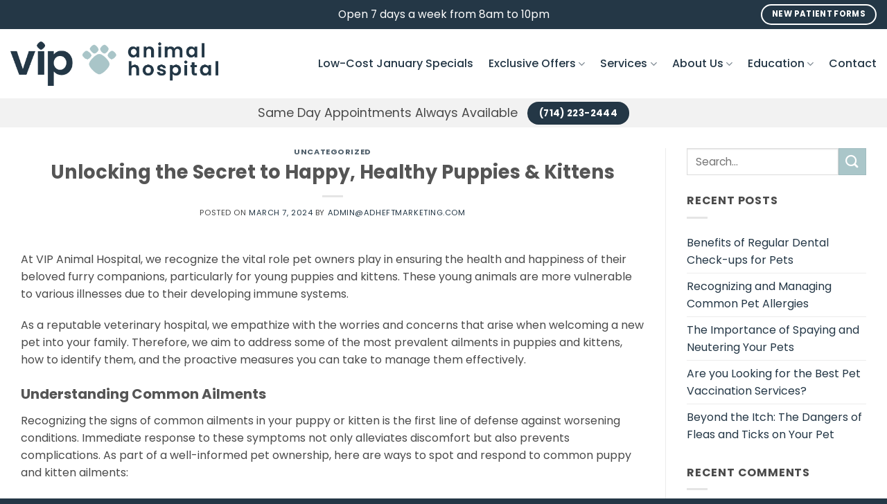

--- FILE ---
content_type: text/html; charset=UTF-8
request_url: https://vipanimalhospitals.com/unlocking-the-secret-to-happy-healthy-puppies-and-kittens/
body_size: 25071
content:
<!DOCTYPE html>
<html lang="en-US" class="loading-site no-js">
<head>
	<meta charset="UTF-8" />
	<link rel="profile" href="https://gmpg.org/xfn/11" />
	<link rel="pingback" href="https://vipanimalhospitals.com/xmlrpc.php" />

	<script>(function(html){html.className = html.className.replace(/\bno-js\b/,'js')})(document.documentElement);</script>
<meta name='robots' content='index, follow, max-image-preview:large, max-snippet:-1, max-video-preview:-1' />

            <script data-no-defer="1" data-ezscrex="false" data-cfasync="false" data-pagespeed-no-defer data-cookieconsent="ignore">
                var ctPublicFunctions = {"_ajax_nonce":"e26647a80f","_rest_nonce":"bab8ac2592","_ajax_url":"\/wp-admin\/admin-ajax.php","_rest_url":"https:\/\/vipanimalhospitals.com\/wp-json\/","data__cookies_type":"none","data__ajax_type":"rest","data__bot_detector_enabled":"1","data__frontend_data_log_enabled":1,"cookiePrefix":"","wprocket_detected":false,"host_url":"vipanimalhospitals.com","text__ee_click_to_select":"Click to select the whole data","text__ee_original_email":"The complete one is","text__ee_got_it":"Got it","text__ee_blocked":"Blocked","text__ee_cannot_connect":"Cannot connect","text__ee_cannot_decode":"Can not decode email. Unknown reason","text__ee_email_decoder":"CleanTalk email decoder","text__ee_wait_for_decoding":"The magic is on the way!","text__ee_decoding_process":"Please wait a few seconds while we decode the contact data."}
            </script>
        
            <script data-no-defer="1" data-ezscrex="false" data-cfasync="false" data-pagespeed-no-defer data-cookieconsent="ignore">
                var ctPublic = {"_ajax_nonce":"e26647a80f","settings__forms__check_internal":"0","settings__forms__check_external":"0","settings__forms__force_protection":0,"settings__forms__search_test":"1","settings__data__bot_detector_enabled":"1","settings__sfw__anti_crawler":0,"blog_home":"https:\/\/vipanimalhospitals.com\/","pixel__setting":"3","pixel__enabled":true,"pixel__url":null,"data__email_check_before_post":"1","data__email_check_exist_post":0,"data__cookies_type":"none","data__key_is_ok":true,"data__visible_fields_required":true,"wl_brandname":"Anti-Spam by CleanTalk","wl_brandname_short":"CleanTalk","ct_checkjs_key":"0b567aa99af4aee9d648293abb242d05d378a86de6a3bd925cd56ebb3e5bc3ce","emailEncoderPassKey":"45f69a631c01c55f76b3bdea4c2a3435","bot_detector_forms_excluded":"W10=","advancedCacheExists":true,"varnishCacheExists":true,"wc_ajax_add_to_cart":false}
            </script>
        <meta name="viewport" content="width=device-width, initial-scale=1" />
	<!-- This site is optimized with the Yoast SEO plugin v26.5 - https://yoast.com/wordpress/plugins/seo/ -->
	<title>Expert Puppy &amp; Kitten Care at VIP Animal Hospital Veterinary</title>
	<meta name="description" content="Expert hospital veterinary care for your puppy or kitten&#039;s health. Spot common ailments early. Call us today for comprehensive care! (714) 223-2444." />
	<link rel="canonical" href="https://vipanimalhospitals.com/unlocking-the-secret-to-happy-healthy-puppies-and-kittens/" />
	<meta property="og:locale" content="en_US" />
	<meta property="og:type" content="article" />
	<meta property="og:title" content="Expert Puppy &amp; Kitten Care at VIP Animal Hospital Veterinary" />
	<meta property="og:description" content="Expert hospital veterinary care for your puppy or kitten&#039;s health. Spot common ailments early. Call us today for comprehensive care! (714) 223-2444." />
	<meta property="og:url" content="https://vipanimalhospitals.com/unlocking-the-secret-to-happy-healthy-puppies-and-kittens/" />
	<meta property="og:site_name" content="VIP Animal Hospital" />
	<meta property="article:published_time" content="2024-03-07T13:55:01+00:00" />
	<meta property="article:modified_time" content="2024-07-26T15:34:20+00:00" />
	<meta name="author" content="admin@adheftmarketing.com" />
	<meta name="twitter:card" content="summary_large_image" />
	<meta name="twitter:label1" content="Written by" />
	<meta name="twitter:data1" content="admin@adheftmarketing.com" />
	<meta name="twitter:label2" content="Est. reading time" />
	<meta name="twitter:data2" content="4 minutes" />
	<script type="application/ld+json" class="yoast-schema-graph">{"@context":"https://schema.org","@graph":[{"@type":"WebPage","@id":"https://vipanimalhospitals.com/unlocking-the-secret-to-happy-healthy-puppies-and-kittens/","url":"https://vipanimalhospitals.com/unlocking-the-secret-to-happy-healthy-puppies-and-kittens/","name":"Expert Puppy & Kitten Care at VIP Animal Hospital Veterinary","isPartOf":{"@id":"https://vipanimalhospitals.com/#website"},"datePublished":"2024-03-07T13:55:01+00:00","dateModified":"2024-07-26T15:34:20+00:00","author":{"@id":"https://vipanimalhospitals.com/#/schema/person/154e4490991c63f16ea9e7d19329cee0"},"description":"Expert hospital veterinary care for your puppy or kitten's health. Spot common ailments early. Call us today for comprehensive care! (714) 223-2444.","breadcrumb":{"@id":"https://vipanimalhospitals.com/unlocking-the-secret-to-happy-healthy-puppies-and-kittens/#breadcrumb"},"inLanguage":"en-US","potentialAction":[{"@type":"ReadAction","target":["https://vipanimalhospitals.com/unlocking-the-secret-to-happy-healthy-puppies-and-kittens/"]}]},{"@type":"BreadcrumbList","@id":"https://vipanimalhospitals.com/unlocking-the-secret-to-happy-healthy-puppies-and-kittens/#breadcrumb","itemListElement":[{"@type":"ListItem","position":1,"name":"Home","item":"https://vipanimalhospitals.com/"},{"@type":"ListItem","position":2,"name":"Unlocking the Secret to Happy, Healthy Puppies &#038; Kittens"}]},{"@type":"WebSite","@id":"https://vipanimalhospitals.com/#website","url":"https://vipanimalhospitals.com/","name":"VIP Animal Hospital","description":"","potentialAction":[{"@type":"SearchAction","target":{"@type":"EntryPoint","urlTemplate":"https://vipanimalhospitals.com/?s={search_term_string}"},"query-input":{"@type":"PropertyValueSpecification","valueRequired":true,"valueName":"search_term_string"}}],"inLanguage":"en-US"},{"@type":"Person","@id":"https://vipanimalhospitals.com/#/schema/person/154e4490991c63f16ea9e7d19329cee0","name":"admin@adheftmarketing.com","image":{"@type":"ImageObject","inLanguage":"en-US","@id":"https://vipanimalhospitals.com/#/schema/person/image/","url":"https://secure.gravatar.com/avatar/120a6ba528397b249a537770f4102fcaceb1d6a476f28d53b52b4ad7d6ac8729?s=96&d=mm&r=g","contentUrl":"https://secure.gravatar.com/avatar/120a6ba528397b249a537770f4102fcaceb1d6a476f28d53b52b4ad7d6ac8729?s=96&d=mm&r=g","caption":"admin@adheftmarketing.com"}}]}</script>
	<!-- / Yoast SEO plugin. -->


<link rel='dns-prefetch' href='//fd.cleantalk.org' />
<link rel='prefetch' href='https://vipanimalhospitals.com/wp-content/themes/flatsome/assets/js/flatsome.js?ver=e2eddd6c228105dac048' />
<link rel='prefetch' href='https://vipanimalhospitals.com/wp-content/themes/flatsome/assets/js/chunk.slider.js?ver=3.20.3' />
<link rel='prefetch' href='https://vipanimalhospitals.com/wp-content/themes/flatsome/assets/js/chunk.popups.js?ver=3.20.3' />
<link rel='prefetch' href='https://vipanimalhospitals.com/wp-content/themes/flatsome/assets/js/chunk.tooltips.js?ver=3.20.3' />
<link rel="alternate" type="application/rss+xml" title="VIP Animal Hospital &raquo; Feed" href="https://vipanimalhospitals.com/feed/" />
<link rel="alternate" type="application/rss+xml" title="VIP Animal Hospital &raquo; Comments Feed" href="https://vipanimalhospitals.com/comments/feed/" />
<link rel="alternate" type="application/rss+xml" title="VIP Animal Hospital &raquo; Unlocking the Secret to Happy, Healthy Puppies &#038; Kittens Comments Feed" href="https://vipanimalhospitals.com/unlocking-the-secret-to-happy-healthy-puppies-and-kittens/feed/" />
<link rel="alternate" title="oEmbed (JSON)" type="application/json+oembed" href="https://vipanimalhospitals.com/wp-json/oembed/1.0/embed?url=https%3A%2F%2Fvipanimalhospitals.com%2Funlocking-the-secret-to-happy-healthy-puppies-and-kittens%2F" />
<link rel="alternate" title="oEmbed (XML)" type="text/xml+oembed" href="https://vipanimalhospitals.com/wp-json/oembed/1.0/embed?url=https%3A%2F%2Fvipanimalhospitals.com%2Funlocking-the-secret-to-happy-healthy-puppies-and-kittens%2F&#038;format=xml" />
<style id='wp-img-auto-sizes-contain-inline-css' type='text/css'>
img:is([sizes=auto i],[sizes^="auto," i]){contain-intrinsic-size:3000px 1500px}
/*# sourceURL=wp-img-auto-sizes-contain-inline-css */
</style>
<link rel='stylesheet' id='formidable-css' href='https://vipanimalhospitals.com/wp-content/plugins/formidable/css/formidableforms.css?ver=11171634' type='text/css' media='all' />
<style id='wp-emoji-styles-inline-css' type='text/css'>

	img.wp-smiley, img.emoji {
		display: inline !important;
		border: none !important;
		box-shadow: none !important;
		height: 1em !important;
		width: 1em !important;
		margin: 0 0.07em !important;
		vertical-align: -0.1em !important;
		background: none !important;
		padding: 0 !important;
	}
/*# sourceURL=wp-emoji-styles-inline-css */
</style>
<style id='wp-block-library-inline-css' type='text/css'>
:root{--wp-block-synced-color:#7a00df;--wp-block-synced-color--rgb:122,0,223;--wp-bound-block-color:var(--wp-block-synced-color);--wp-editor-canvas-background:#ddd;--wp-admin-theme-color:#007cba;--wp-admin-theme-color--rgb:0,124,186;--wp-admin-theme-color-darker-10:#006ba1;--wp-admin-theme-color-darker-10--rgb:0,107,160.5;--wp-admin-theme-color-darker-20:#005a87;--wp-admin-theme-color-darker-20--rgb:0,90,135;--wp-admin-border-width-focus:2px}@media (min-resolution:192dpi){:root{--wp-admin-border-width-focus:1.5px}}.wp-element-button{cursor:pointer}:root .has-very-light-gray-background-color{background-color:#eee}:root .has-very-dark-gray-background-color{background-color:#313131}:root .has-very-light-gray-color{color:#eee}:root .has-very-dark-gray-color{color:#313131}:root .has-vivid-green-cyan-to-vivid-cyan-blue-gradient-background{background:linear-gradient(135deg,#00d084,#0693e3)}:root .has-purple-crush-gradient-background{background:linear-gradient(135deg,#34e2e4,#4721fb 50%,#ab1dfe)}:root .has-hazy-dawn-gradient-background{background:linear-gradient(135deg,#faaca8,#dad0ec)}:root .has-subdued-olive-gradient-background{background:linear-gradient(135deg,#fafae1,#67a671)}:root .has-atomic-cream-gradient-background{background:linear-gradient(135deg,#fdd79a,#004a59)}:root .has-nightshade-gradient-background{background:linear-gradient(135deg,#330968,#31cdcf)}:root .has-midnight-gradient-background{background:linear-gradient(135deg,#020381,#2874fc)}:root{--wp--preset--font-size--normal:16px;--wp--preset--font-size--huge:42px}.has-regular-font-size{font-size:1em}.has-larger-font-size{font-size:2.625em}.has-normal-font-size{font-size:var(--wp--preset--font-size--normal)}.has-huge-font-size{font-size:var(--wp--preset--font-size--huge)}.has-text-align-center{text-align:center}.has-text-align-left{text-align:left}.has-text-align-right{text-align:right}.has-fit-text{white-space:nowrap!important}#end-resizable-editor-section{display:none}.aligncenter{clear:both}.items-justified-left{justify-content:flex-start}.items-justified-center{justify-content:center}.items-justified-right{justify-content:flex-end}.items-justified-space-between{justify-content:space-between}.screen-reader-text{border:0;clip-path:inset(50%);height:1px;margin:-1px;overflow:hidden;padding:0;position:absolute;width:1px;word-wrap:normal!important}.screen-reader-text:focus{background-color:#ddd;clip-path:none;color:#444;display:block;font-size:1em;height:auto;left:5px;line-height:normal;padding:15px 23px 14px;text-decoration:none;top:5px;width:auto;z-index:100000}html :where(.has-border-color){border-style:solid}html :where([style*=border-top-color]){border-top-style:solid}html :where([style*=border-right-color]){border-right-style:solid}html :where([style*=border-bottom-color]){border-bottom-style:solid}html :where([style*=border-left-color]){border-left-style:solid}html :where([style*=border-width]){border-style:solid}html :where([style*=border-top-width]){border-top-style:solid}html :where([style*=border-right-width]){border-right-style:solid}html :where([style*=border-bottom-width]){border-bottom-style:solid}html :where([style*=border-left-width]){border-left-style:solid}html :where(img[class*=wp-image-]){height:auto;max-width:100%}:where(figure){margin:0 0 1em}html :where(.is-position-sticky){--wp-admin--admin-bar--position-offset:var(--wp-admin--admin-bar--height,0px)}@media screen and (max-width:600px){html :where(.is-position-sticky){--wp-admin--admin-bar--position-offset:0px}}

/*# sourceURL=wp-block-library-inline-css */
</style><style id='global-styles-inline-css' type='text/css'>
:root{--wp--preset--aspect-ratio--square: 1;--wp--preset--aspect-ratio--4-3: 4/3;--wp--preset--aspect-ratio--3-4: 3/4;--wp--preset--aspect-ratio--3-2: 3/2;--wp--preset--aspect-ratio--2-3: 2/3;--wp--preset--aspect-ratio--16-9: 16/9;--wp--preset--aspect-ratio--9-16: 9/16;--wp--preset--color--black: #000000;--wp--preset--color--cyan-bluish-gray: #abb8c3;--wp--preset--color--white: #ffffff;--wp--preset--color--pale-pink: #f78da7;--wp--preset--color--vivid-red: #cf2e2e;--wp--preset--color--luminous-vivid-orange: #ff6900;--wp--preset--color--luminous-vivid-amber: #fcb900;--wp--preset--color--light-green-cyan: #7bdcb5;--wp--preset--color--vivid-green-cyan: #00d084;--wp--preset--color--pale-cyan-blue: #8ed1fc;--wp--preset--color--vivid-cyan-blue: #0693e3;--wp--preset--color--vivid-purple: #9b51e0;--wp--preset--color--primary: #243746;--wp--preset--color--secondary: #aac6c9;--wp--preset--color--success: #627D47;--wp--preset--color--alert: #b20000;--wp--preset--gradient--vivid-cyan-blue-to-vivid-purple: linear-gradient(135deg,rgb(6,147,227) 0%,rgb(155,81,224) 100%);--wp--preset--gradient--light-green-cyan-to-vivid-green-cyan: linear-gradient(135deg,rgb(122,220,180) 0%,rgb(0,208,130) 100%);--wp--preset--gradient--luminous-vivid-amber-to-luminous-vivid-orange: linear-gradient(135deg,rgb(252,185,0) 0%,rgb(255,105,0) 100%);--wp--preset--gradient--luminous-vivid-orange-to-vivid-red: linear-gradient(135deg,rgb(255,105,0) 0%,rgb(207,46,46) 100%);--wp--preset--gradient--very-light-gray-to-cyan-bluish-gray: linear-gradient(135deg,rgb(238,238,238) 0%,rgb(169,184,195) 100%);--wp--preset--gradient--cool-to-warm-spectrum: linear-gradient(135deg,rgb(74,234,220) 0%,rgb(151,120,209) 20%,rgb(207,42,186) 40%,rgb(238,44,130) 60%,rgb(251,105,98) 80%,rgb(254,248,76) 100%);--wp--preset--gradient--blush-light-purple: linear-gradient(135deg,rgb(255,206,236) 0%,rgb(152,150,240) 100%);--wp--preset--gradient--blush-bordeaux: linear-gradient(135deg,rgb(254,205,165) 0%,rgb(254,45,45) 50%,rgb(107,0,62) 100%);--wp--preset--gradient--luminous-dusk: linear-gradient(135deg,rgb(255,203,112) 0%,rgb(199,81,192) 50%,rgb(65,88,208) 100%);--wp--preset--gradient--pale-ocean: linear-gradient(135deg,rgb(255,245,203) 0%,rgb(182,227,212) 50%,rgb(51,167,181) 100%);--wp--preset--gradient--electric-grass: linear-gradient(135deg,rgb(202,248,128) 0%,rgb(113,206,126) 100%);--wp--preset--gradient--midnight: linear-gradient(135deg,rgb(2,3,129) 0%,rgb(40,116,252) 100%);--wp--preset--font-size--small: 13px;--wp--preset--font-size--medium: 20px;--wp--preset--font-size--large: 36px;--wp--preset--font-size--x-large: 42px;--wp--preset--spacing--20: 0.44rem;--wp--preset--spacing--30: 0.67rem;--wp--preset--spacing--40: 1rem;--wp--preset--spacing--50: 1.5rem;--wp--preset--spacing--60: 2.25rem;--wp--preset--spacing--70: 3.38rem;--wp--preset--spacing--80: 5.06rem;--wp--preset--shadow--natural: 6px 6px 9px rgba(0, 0, 0, 0.2);--wp--preset--shadow--deep: 12px 12px 50px rgba(0, 0, 0, 0.4);--wp--preset--shadow--sharp: 6px 6px 0px rgba(0, 0, 0, 0.2);--wp--preset--shadow--outlined: 6px 6px 0px -3px rgb(255, 255, 255), 6px 6px rgb(0, 0, 0);--wp--preset--shadow--crisp: 6px 6px 0px rgb(0, 0, 0);}:where(body) { margin: 0; }.wp-site-blocks > .alignleft { float: left; margin-right: 2em; }.wp-site-blocks > .alignright { float: right; margin-left: 2em; }.wp-site-blocks > .aligncenter { justify-content: center; margin-left: auto; margin-right: auto; }:where(.is-layout-flex){gap: 0.5em;}:where(.is-layout-grid){gap: 0.5em;}.is-layout-flow > .alignleft{float: left;margin-inline-start: 0;margin-inline-end: 2em;}.is-layout-flow > .alignright{float: right;margin-inline-start: 2em;margin-inline-end: 0;}.is-layout-flow > .aligncenter{margin-left: auto !important;margin-right: auto !important;}.is-layout-constrained > .alignleft{float: left;margin-inline-start: 0;margin-inline-end: 2em;}.is-layout-constrained > .alignright{float: right;margin-inline-start: 2em;margin-inline-end: 0;}.is-layout-constrained > .aligncenter{margin-left: auto !important;margin-right: auto !important;}.is-layout-constrained > :where(:not(.alignleft):not(.alignright):not(.alignfull)){margin-left: auto !important;margin-right: auto !important;}body .is-layout-flex{display: flex;}.is-layout-flex{flex-wrap: wrap;align-items: center;}.is-layout-flex > :is(*, div){margin: 0;}body .is-layout-grid{display: grid;}.is-layout-grid > :is(*, div){margin: 0;}body{padding-top: 0px;padding-right: 0px;padding-bottom: 0px;padding-left: 0px;}a:where(:not(.wp-element-button)){text-decoration: none;}:root :where(.wp-element-button, .wp-block-button__link){background-color: #32373c;border-width: 0;color: #fff;font-family: inherit;font-size: inherit;font-style: inherit;font-weight: inherit;letter-spacing: inherit;line-height: inherit;padding-top: calc(0.667em + 2px);padding-right: calc(1.333em + 2px);padding-bottom: calc(0.667em + 2px);padding-left: calc(1.333em + 2px);text-decoration: none;text-transform: inherit;}.has-black-color{color: var(--wp--preset--color--black) !important;}.has-cyan-bluish-gray-color{color: var(--wp--preset--color--cyan-bluish-gray) !important;}.has-white-color{color: var(--wp--preset--color--white) !important;}.has-pale-pink-color{color: var(--wp--preset--color--pale-pink) !important;}.has-vivid-red-color{color: var(--wp--preset--color--vivid-red) !important;}.has-luminous-vivid-orange-color{color: var(--wp--preset--color--luminous-vivid-orange) !important;}.has-luminous-vivid-amber-color{color: var(--wp--preset--color--luminous-vivid-amber) !important;}.has-light-green-cyan-color{color: var(--wp--preset--color--light-green-cyan) !important;}.has-vivid-green-cyan-color{color: var(--wp--preset--color--vivid-green-cyan) !important;}.has-pale-cyan-blue-color{color: var(--wp--preset--color--pale-cyan-blue) !important;}.has-vivid-cyan-blue-color{color: var(--wp--preset--color--vivid-cyan-blue) !important;}.has-vivid-purple-color{color: var(--wp--preset--color--vivid-purple) !important;}.has-primary-color{color: var(--wp--preset--color--primary) !important;}.has-secondary-color{color: var(--wp--preset--color--secondary) !important;}.has-success-color{color: var(--wp--preset--color--success) !important;}.has-alert-color{color: var(--wp--preset--color--alert) !important;}.has-black-background-color{background-color: var(--wp--preset--color--black) !important;}.has-cyan-bluish-gray-background-color{background-color: var(--wp--preset--color--cyan-bluish-gray) !important;}.has-white-background-color{background-color: var(--wp--preset--color--white) !important;}.has-pale-pink-background-color{background-color: var(--wp--preset--color--pale-pink) !important;}.has-vivid-red-background-color{background-color: var(--wp--preset--color--vivid-red) !important;}.has-luminous-vivid-orange-background-color{background-color: var(--wp--preset--color--luminous-vivid-orange) !important;}.has-luminous-vivid-amber-background-color{background-color: var(--wp--preset--color--luminous-vivid-amber) !important;}.has-light-green-cyan-background-color{background-color: var(--wp--preset--color--light-green-cyan) !important;}.has-vivid-green-cyan-background-color{background-color: var(--wp--preset--color--vivid-green-cyan) !important;}.has-pale-cyan-blue-background-color{background-color: var(--wp--preset--color--pale-cyan-blue) !important;}.has-vivid-cyan-blue-background-color{background-color: var(--wp--preset--color--vivid-cyan-blue) !important;}.has-vivid-purple-background-color{background-color: var(--wp--preset--color--vivid-purple) !important;}.has-primary-background-color{background-color: var(--wp--preset--color--primary) !important;}.has-secondary-background-color{background-color: var(--wp--preset--color--secondary) !important;}.has-success-background-color{background-color: var(--wp--preset--color--success) !important;}.has-alert-background-color{background-color: var(--wp--preset--color--alert) !important;}.has-black-border-color{border-color: var(--wp--preset--color--black) !important;}.has-cyan-bluish-gray-border-color{border-color: var(--wp--preset--color--cyan-bluish-gray) !important;}.has-white-border-color{border-color: var(--wp--preset--color--white) !important;}.has-pale-pink-border-color{border-color: var(--wp--preset--color--pale-pink) !important;}.has-vivid-red-border-color{border-color: var(--wp--preset--color--vivid-red) !important;}.has-luminous-vivid-orange-border-color{border-color: var(--wp--preset--color--luminous-vivid-orange) !important;}.has-luminous-vivid-amber-border-color{border-color: var(--wp--preset--color--luminous-vivid-amber) !important;}.has-light-green-cyan-border-color{border-color: var(--wp--preset--color--light-green-cyan) !important;}.has-vivid-green-cyan-border-color{border-color: var(--wp--preset--color--vivid-green-cyan) !important;}.has-pale-cyan-blue-border-color{border-color: var(--wp--preset--color--pale-cyan-blue) !important;}.has-vivid-cyan-blue-border-color{border-color: var(--wp--preset--color--vivid-cyan-blue) !important;}.has-vivid-purple-border-color{border-color: var(--wp--preset--color--vivid-purple) !important;}.has-primary-border-color{border-color: var(--wp--preset--color--primary) !important;}.has-secondary-border-color{border-color: var(--wp--preset--color--secondary) !important;}.has-success-border-color{border-color: var(--wp--preset--color--success) !important;}.has-alert-border-color{border-color: var(--wp--preset--color--alert) !important;}.has-vivid-cyan-blue-to-vivid-purple-gradient-background{background: var(--wp--preset--gradient--vivid-cyan-blue-to-vivid-purple) !important;}.has-light-green-cyan-to-vivid-green-cyan-gradient-background{background: var(--wp--preset--gradient--light-green-cyan-to-vivid-green-cyan) !important;}.has-luminous-vivid-amber-to-luminous-vivid-orange-gradient-background{background: var(--wp--preset--gradient--luminous-vivid-amber-to-luminous-vivid-orange) !important;}.has-luminous-vivid-orange-to-vivid-red-gradient-background{background: var(--wp--preset--gradient--luminous-vivid-orange-to-vivid-red) !important;}.has-very-light-gray-to-cyan-bluish-gray-gradient-background{background: var(--wp--preset--gradient--very-light-gray-to-cyan-bluish-gray) !important;}.has-cool-to-warm-spectrum-gradient-background{background: var(--wp--preset--gradient--cool-to-warm-spectrum) !important;}.has-blush-light-purple-gradient-background{background: var(--wp--preset--gradient--blush-light-purple) !important;}.has-blush-bordeaux-gradient-background{background: var(--wp--preset--gradient--blush-bordeaux) !important;}.has-luminous-dusk-gradient-background{background: var(--wp--preset--gradient--luminous-dusk) !important;}.has-pale-ocean-gradient-background{background: var(--wp--preset--gradient--pale-ocean) !important;}.has-electric-grass-gradient-background{background: var(--wp--preset--gradient--electric-grass) !important;}.has-midnight-gradient-background{background: var(--wp--preset--gradient--midnight) !important;}.has-small-font-size{font-size: var(--wp--preset--font-size--small) !important;}.has-medium-font-size{font-size: var(--wp--preset--font-size--medium) !important;}.has-large-font-size{font-size: var(--wp--preset--font-size--large) !important;}.has-x-large-font-size{font-size: var(--wp--preset--font-size--x-large) !important;}
/*# sourceURL=global-styles-inline-css */
</style>

<link rel='stylesheet' id='cleantalk-public-css-css' href='https://vipanimalhospitals.com/wp-content/plugins/cleantalk-spam-protect/css/cleantalk-public.min.css?ver=6.68_1763397157' type='text/css' media='all' />
<link rel='stylesheet' id='cleantalk-email-decoder-css-css' href='https://vipanimalhospitals.com/wp-content/plugins/cleantalk-spam-protect/css/cleantalk-email-decoder.min.css?ver=6.68_1763397157' type='text/css' media='all' />
<link rel='stylesheet' id='h5ap-public-css' href='https://vipanimalhospitals.com/wp-content/plugins/html5-audio-player/assets/css/style.css?ver=2.5.1' type='text/css' media='all' />
<link rel='stylesheet' id='flatsome-main-css' href='https://vipanimalhospitals.com/wp-content/themes/flatsome/assets/css/flatsome.css?ver=3.20.3' type='text/css' media='all' />
<style id='flatsome-main-inline-css' type='text/css'>
@font-face {
				font-family: "fl-icons";
				font-display: block;
				src: url(https://vipanimalhospitals.com/wp-content/themes/flatsome/assets/css/icons/fl-icons.eot?v=3.20.3);
				src:
					url(https://vipanimalhospitals.com/wp-content/themes/flatsome/assets/css/icons/fl-icons.eot#iefix?v=3.20.3) format("embedded-opentype"),
					url(https://vipanimalhospitals.com/wp-content/themes/flatsome/assets/css/icons/fl-icons.woff2?v=3.20.3) format("woff2"),
					url(https://vipanimalhospitals.com/wp-content/themes/flatsome/assets/css/icons/fl-icons.ttf?v=3.20.3) format("truetype"),
					url(https://vipanimalhospitals.com/wp-content/themes/flatsome/assets/css/icons/fl-icons.woff?v=3.20.3) format("woff"),
					url(https://vipanimalhospitals.com/wp-content/themes/flatsome/assets/css/icons/fl-icons.svg?v=3.20.3#fl-icons) format("svg");
			}
/*# sourceURL=flatsome-main-inline-css */
</style>
<link rel='stylesheet' id='flatsome-style-css' href='https://vipanimalhospitals.com/wp-content/themes/flatsome-child/style.css?ver=3.0' type='text/css' media='all' />
<script type="text/javascript" id="breeze-prefetch-js-extra">
/* <![CDATA[ */
var breeze_prefetch = {"local_url":"https://vipanimalhospitals.com","ignore_remote_prefetch":"1","ignore_list":["wp-admin","wp-login.php"]};
//# sourceURL=breeze-prefetch-js-extra
/* ]]> */
</script>
<script type="text/javascript" src="https://vipanimalhospitals.com/wp-content/plugins/breeze/assets/js/js-front-end/breeze-prefetch-links.min.js?ver=2.2.21" id="breeze-prefetch-js"></script>
<script type="text/javascript" src="https://vipanimalhospitals.com/wp-content/plugins/cleantalk-spam-protect/js/apbct-public-bundle.min.js?ver=6.68_1763397157" id="apbct-public-bundle.min-js-js"></script>
<script type="text/javascript" src="https://fd.cleantalk.org/ct-bot-detector-wrapper.js?ver=6.68" id="ct_bot_detector-js" defer="defer" data-wp-strategy="defer"></script>
<script type="text/javascript" src="https://vipanimalhospitals.com/wp-includes/js/jquery/jquery.min.js?ver=3.7.1" id="jquery-core-js"></script>
<script type="text/javascript" src="https://vipanimalhospitals.com/wp-includes/js/jquery/jquery-migrate.min.js?ver=3.4.1" id="jquery-migrate-js"></script>
<link rel="https://api.w.org/" href="https://vipanimalhospitals.com/wp-json/" /><link rel="alternate" title="JSON" type="application/json" href="https://vipanimalhospitals.com/wp-json/wp/v2/posts/1620" /><link rel="EditURI" type="application/rsd+xml" title="RSD" href="https://vipanimalhospitals.com/xmlrpc.php?rsd" />
<meta name="generator" content="WordPress 6.9" />
<link rel='shortlink' href='https://vipanimalhospitals.com/?p=1620' />
        <style>
            .mejs-container:has(.plyr) {
                height: auto;
                background: transparent
            }

            .mejs-container:has(.plyr) .mejs-controls {
                display: none
            }

            .h5ap_all {
                --shadow-color: 197deg 32% 65%;
                border-radius: 6px;
                box-shadow: 0px 0px 9.6px hsl(var(--shadow-color)/.36), 0 1.7px 1.9px 0px hsl(var(--shadow-color)/.36), 0 4.3px 1.8px -1.7px hsl(var(--shadow-color)/.36), -0.1px 10.6px 11.9px -2.5px hsl(var(--shadow-color)/.36);
                margin: 16px auto;
            }

            .h5ap_single_button {
                height: 5050;
            }
        </style>
    		<style>
			span.h5ap_single_button {
				display: inline-flex;
				justify-content: center;
				align-items: center;
			}

			.h5ap_single_button span {
				line-height: 0;
			}

			span#h5ap_single_button span svg {
				cursor: pointer;
			}

			#skin_default .plyr__control,
			#skin_default .plyr__time {
				color: #4f5b5f			}

			#skin_default .plyr__control:hover {
				background: #1aafff;
				color: #f5f5f5			}

			#skin_default .plyr__controls {
				background: #f5f5f5			}

			#skin_default .plyr__controls__item input {
				color: #1aafff			}

			.plyr {
				--plyr-color-main: #4f5b5f			}

			/* Custom Css */
					</style>
<script>document.documentElement.className += " js";</script>
<!-- Google Tag Manager --><script>(function(w,d,s,l,i){w[l]=w[l]||[];w[l].push({'gtm.start':new Date().getTime(),event:'gtm.js'});var f=d.getElementsByTagName(s)[0],j=d.createElement(s),dl=l!='dataLayer'?'&l='+l:'';j.async=true;j.src='https://www.googletagmanager.com/gtm.js?id='+i+dl;f.parentNode.insertBefore(j,f);})(window,document,'script','dataLayer','GTM-NVFLW6D');</script><!-- End Google Tag Manager -->

<!-- Global site tag (gtag.js) - Google Analytics -->
<script async src="https://www.googletagmanager.com/gtag/js?id=G-7V8WBV15X2"></script>
<script>
  window.dataLayer = window.dataLayer || [];
  function gtag(){dataLayer.push(arguments);}
  gtag('js', new Date());

  gtag('config', 'G-7V8WBV15X2');
</script>

<link rel="stylesheet" href="https://use.typekit.net/wre1ivz.css"><style type="text/css">.heading{width:10sec;}</style><link rel="icon" href="https://vipanimalhospitals.com/wp-content/uploads/2022/06/cropped-Site-Icon-32x32.png" sizes="32x32" />
<link rel="icon" href="https://vipanimalhospitals.com/wp-content/uploads/2022/06/cropped-Site-Icon-192x192.png" sizes="192x192" />
<link rel="apple-touch-icon" href="https://vipanimalhospitals.com/wp-content/uploads/2022/06/cropped-Site-Icon-180x180.png" />
<meta name="msapplication-TileImage" content="https://vipanimalhospitals.com/wp-content/uploads/2022/06/cropped-Site-Icon-270x270.png" />
<style id="custom-css" type="text/css">:root {--primary-color: #243746;--fs-color-primary: #243746;--fs-color-secondary: #aac6c9;--fs-color-success: #627D47;--fs-color-alert: #b20000;--fs-color-base: #4a4a4a;--fs-experimental-link-color: #243746;--fs-experimental-link-color-hover: #aac6c9;}.tooltipster-base {--tooltip-color: #fff;--tooltip-bg-color: #000;}.off-canvas-right .mfp-content, .off-canvas-left .mfp-content {--drawer-width: 300px;}.container-width, .full-width .ubermenu-nav, .container, .row{max-width: 1290px}.row.row-collapse{max-width: 1260px}.row.row-small{max-width: 1282.5px}.row.row-large{max-width: 1320px}.header-main{height: 100px}#logo img{max-height: 100px}#logo{width:300px;}#logo img{padding:14px 0;}.header-bottom{min-height: 42px}.header-top{min-height: 42px}.transparent .header-main{height: 90px}.transparent #logo img{max-height: 90px}.has-transparent + .page-title:first-of-type,.has-transparent + #main > .page-title,.has-transparent + #main > div > .page-title,.has-transparent + #main .page-header-wrapper:first-of-type .page-title{padding-top: 170px;}.header.show-on-scroll,.stuck .header-main{height:70px!important}.stuck #logo img{max-height: 70px!important}.header-bottom {background-color: rgba(241,241,241,0.9)}.top-bar-nav > li > a{line-height: 16px }.header-main .nav > li > a{line-height: 16px }.stuck .header-main .nav > li > a{line-height: 50px }@media (max-width: 549px) {.header-main{height: 70px}#logo img{max-height: 70px}}body{font-size: 100%;}@media screen and (max-width: 549px){body{font-size: 100%;}}body{font-family: Poppins, sans-serif;}body {font-weight: 400;font-style: normal;}.nav > li > a {font-family: Poppins, sans-serif;}.mobile-sidebar-levels-2 .nav > li > ul > li > a {font-family: Poppins, sans-serif;}.nav > li > a,.mobile-sidebar-levels-2 .nav > li > ul > li > a {font-weight: 500;font-style: normal;}h1,h2,h3,h4,h5,h6,.heading-font, .off-canvas-center .nav-sidebar.nav-vertical > li > a{font-family: Poppins, sans-serif;}h1,h2,h3,h4,h5,h6,.heading-font,.banner h1,.banner h2 {font-weight: 700;font-style: normal;}.alt-font{font-family: "Dancing Script", sans-serif;}.alt-font {font-weight: 400!important;font-style: normal!important;}.header:not(.transparent) .header-nav-main.nav > li > a {color: #243746;}.header:not(.transparent) .header-nav-main.nav > li > a:hover,.header:not(.transparent) .header-nav-main.nav > li.active > a,.header:not(.transparent) .header-nav-main.nav > li.current > a,.header:not(.transparent) .header-nav-main.nav > li > a.active,.header:not(.transparent) .header-nav-main.nav > li > a.current{color: #aac6c9;}.header-nav-main.nav-line-bottom > li > a:before,.header-nav-main.nav-line-grow > li > a:before,.header-nav-main.nav-line > li > a:before,.header-nav-main.nav-box > li > a:hover,.header-nav-main.nav-box > li.active > a,.header-nav-main.nav-pills > li > a:hover,.header-nav-main.nav-pills > li.active > a{color:#FFF!important;background-color: #aac6c9;}input[type='submit'], input[type="button"], button:not(.icon), .button:not(.icon){border-radius: 99px!important}.footer-2{background-color: #221122}.absolute-footer, html{background-color: #243746}.nav-vertical-fly-out > li + li {border-top-width: 1px; border-top-style: solid;}.label-new.menu-item > a:after{content:"New";}.label-hot.menu-item > a:after{content:"Hot";}.label-sale.menu-item > a:after{content:"Sale";}.label-popular.menu-item > a:after{content:"Popular";}</style><style id="kirki-inline-styles">/* devanagari */
@font-face {
  font-family: 'Poppins';
  font-style: normal;
  font-weight: 400;
  font-display: swap;
  src: url(https://vipanimalhospitals.com/wp-content/fonts/poppins/pxiEyp8kv8JHgFVrJJbecmNE.woff2) format('woff2');
  unicode-range: U+0900-097F, U+1CD0-1CF9, U+200C-200D, U+20A8, U+20B9, U+20F0, U+25CC, U+A830-A839, U+A8E0-A8FF, U+11B00-11B09;
}
/* latin-ext */
@font-face {
  font-family: 'Poppins';
  font-style: normal;
  font-weight: 400;
  font-display: swap;
  src: url(https://vipanimalhospitals.com/wp-content/fonts/poppins/pxiEyp8kv8JHgFVrJJnecmNE.woff2) format('woff2');
  unicode-range: U+0100-02BA, U+02BD-02C5, U+02C7-02CC, U+02CE-02D7, U+02DD-02FF, U+0304, U+0308, U+0329, U+1D00-1DBF, U+1E00-1E9F, U+1EF2-1EFF, U+2020, U+20A0-20AB, U+20AD-20C0, U+2113, U+2C60-2C7F, U+A720-A7FF;
}
/* latin */
@font-face {
  font-family: 'Poppins';
  font-style: normal;
  font-weight: 400;
  font-display: swap;
  src: url(https://vipanimalhospitals.com/wp-content/fonts/poppins/pxiEyp8kv8JHgFVrJJfecg.woff2) format('woff2');
  unicode-range: U+0000-00FF, U+0131, U+0152-0153, U+02BB-02BC, U+02C6, U+02DA, U+02DC, U+0304, U+0308, U+0329, U+2000-206F, U+20AC, U+2122, U+2191, U+2193, U+2212, U+2215, U+FEFF, U+FFFD;
}
/* devanagari */
@font-face {
  font-family: 'Poppins';
  font-style: normal;
  font-weight: 500;
  font-display: swap;
  src: url(https://vipanimalhospitals.com/wp-content/fonts/poppins/pxiByp8kv8JHgFVrLGT9Z11lFc-K.woff2) format('woff2');
  unicode-range: U+0900-097F, U+1CD0-1CF9, U+200C-200D, U+20A8, U+20B9, U+20F0, U+25CC, U+A830-A839, U+A8E0-A8FF, U+11B00-11B09;
}
/* latin-ext */
@font-face {
  font-family: 'Poppins';
  font-style: normal;
  font-weight: 500;
  font-display: swap;
  src: url(https://vipanimalhospitals.com/wp-content/fonts/poppins/pxiByp8kv8JHgFVrLGT9Z1JlFc-K.woff2) format('woff2');
  unicode-range: U+0100-02BA, U+02BD-02C5, U+02C7-02CC, U+02CE-02D7, U+02DD-02FF, U+0304, U+0308, U+0329, U+1D00-1DBF, U+1E00-1E9F, U+1EF2-1EFF, U+2020, U+20A0-20AB, U+20AD-20C0, U+2113, U+2C60-2C7F, U+A720-A7FF;
}
/* latin */
@font-face {
  font-family: 'Poppins';
  font-style: normal;
  font-weight: 500;
  font-display: swap;
  src: url(https://vipanimalhospitals.com/wp-content/fonts/poppins/pxiByp8kv8JHgFVrLGT9Z1xlFQ.woff2) format('woff2');
  unicode-range: U+0000-00FF, U+0131, U+0152-0153, U+02BB-02BC, U+02C6, U+02DA, U+02DC, U+0304, U+0308, U+0329, U+2000-206F, U+20AC, U+2122, U+2191, U+2193, U+2212, U+2215, U+FEFF, U+FFFD;
}
/* devanagari */
@font-face {
  font-family: 'Poppins';
  font-style: normal;
  font-weight: 700;
  font-display: swap;
  src: url(https://vipanimalhospitals.com/wp-content/fonts/poppins/pxiByp8kv8JHgFVrLCz7Z11lFc-K.woff2) format('woff2');
  unicode-range: U+0900-097F, U+1CD0-1CF9, U+200C-200D, U+20A8, U+20B9, U+20F0, U+25CC, U+A830-A839, U+A8E0-A8FF, U+11B00-11B09;
}
/* latin-ext */
@font-face {
  font-family: 'Poppins';
  font-style: normal;
  font-weight: 700;
  font-display: swap;
  src: url(https://vipanimalhospitals.com/wp-content/fonts/poppins/pxiByp8kv8JHgFVrLCz7Z1JlFc-K.woff2) format('woff2');
  unicode-range: U+0100-02BA, U+02BD-02C5, U+02C7-02CC, U+02CE-02D7, U+02DD-02FF, U+0304, U+0308, U+0329, U+1D00-1DBF, U+1E00-1E9F, U+1EF2-1EFF, U+2020, U+20A0-20AB, U+20AD-20C0, U+2113, U+2C60-2C7F, U+A720-A7FF;
}
/* latin */
@font-face {
  font-family: 'Poppins';
  font-style: normal;
  font-weight: 700;
  font-display: swap;
  src: url(https://vipanimalhospitals.com/wp-content/fonts/poppins/pxiByp8kv8JHgFVrLCz7Z1xlFQ.woff2) format('woff2');
  unicode-range: U+0000-00FF, U+0131, U+0152-0153, U+02BB-02BC, U+02C6, U+02DA, U+02DC, U+0304, U+0308, U+0329, U+2000-206F, U+20AC, U+2122, U+2191, U+2193, U+2212, U+2215, U+FEFF, U+FFFD;
}/* vietnamese */
@font-face {
  font-family: 'Dancing Script';
  font-style: normal;
  font-weight: 400;
  font-display: swap;
  src: url(https://vipanimalhospitals.com/wp-content/fonts/dancing-script/If2cXTr6YS-zF4S-kcSWSVi_sxjsohD9F50Ruu7BMSo3Rep8ltA.woff2) format('woff2');
  unicode-range: U+0102-0103, U+0110-0111, U+0128-0129, U+0168-0169, U+01A0-01A1, U+01AF-01B0, U+0300-0301, U+0303-0304, U+0308-0309, U+0323, U+0329, U+1EA0-1EF9, U+20AB;
}
/* latin-ext */
@font-face {
  font-family: 'Dancing Script';
  font-style: normal;
  font-weight: 400;
  font-display: swap;
  src: url(https://vipanimalhospitals.com/wp-content/fonts/dancing-script/If2cXTr6YS-zF4S-kcSWSVi_sxjsohD9F50Ruu7BMSo3ROp8ltA.woff2) format('woff2');
  unicode-range: U+0100-02BA, U+02BD-02C5, U+02C7-02CC, U+02CE-02D7, U+02DD-02FF, U+0304, U+0308, U+0329, U+1D00-1DBF, U+1E00-1E9F, U+1EF2-1EFF, U+2020, U+20A0-20AB, U+20AD-20C0, U+2113, U+2C60-2C7F, U+A720-A7FF;
}
/* latin */
@font-face {
  font-family: 'Dancing Script';
  font-style: normal;
  font-weight: 400;
  font-display: swap;
  src: url(https://vipanimalhospitals.com/wp-content/fonts/dancing-script/If2cXTr6YS-zF4S-kcSWSVi_sxjsohD9F50Ruu7BMSo3Sup8.woff2) format('woff2');
  unicode-range: U+0000-00FF, U+0131, U+0152-0153, U+02BB-02BC, U+02C6, U+02DA, U+02DC, U+0304, U+0308, U+0329, U+2000-206F, U+20AC, U+2122, U+2191, U+2193, U+2212, U+2215, U+FEFF, U+FFFD;
}</style></head>

<body class="wp-singular post-template-default single single-post postid-1620 single-format-standard wp-theme-flatsome wp-child-theme-flatsome-child lightbox nav-dropdown-has-arrow nav-dropdown-has-shadow nav-dropdown-has-border">

<!-- Google Tag Manager (noscript) --><noscript><iframe src="https://www.googletagmanager.com/ns.html?id=GTM-NVFLW6D"height="0" width="0" style="display:none;visibility:hidden"></iframe></noscript><!-- End Google Tag Manager (noscript) -->
<a class="skip-link screen-reader-text" href="#main">Skip to content</a>

<div id="wrapper">

	
	<header id="header" class="header has-sticky sticky-shrink">
		<div class="header-wrapper">
			<div id="top-bar" class="header-top nav-dark flex-has-center">
    <div class="flex-row container">
      <div class="flex-col hide-for-medium flex-left">
          <ul class="nav nav-left medium-nav-center nav-small  nav-divided">
                        </ul>
      </div>

      <div class="flex-col hide-for-medium flex-center">
          <ul class="nav nav-center nav-small  nav-divided">
              <li class="html custom html_topbar_right"><p class="lead" style="color: #FFFFFF;">Open 7 days a week from 8am to 10pm</u></strong></p>
</li>          </ul>
      </div>

      <div class="flex-col hide-for-medium flex-right">
         <ul class="nav top-bar-nav nav-right nav-small  nav-divided">
              <li class="html header-button-1">
	<div class="header-button">
		<a href="https://vipanimalhospitals.com/new-client-information-sheet/" class="button plain is-outline" style="border-radius:99px;">
		<span>New Patient Forms</span>
	</a>
	</div>
</li>
          </ul>
      </div>

            <div class="flex-col show-for-medium flex-grow">
          <ul class="nav nav-center nav-small mobile-nav  nav-divided">
              <li class="html custom html_top_right_text"><p class="lead" style="margin-right: 24px;"><a href="https://vipanimalhospitals.com/summer-discounts/" style="color: #FFFFFF;">What's New?</a></p></li><li class="html header-button-1">
	<div class="header-button">
		<a href="https://vipanimalhospitals.com/new-client-information-sheet/" class="button plain is-outline" style="border-radius:99px;">
		<span>New Patient Forms</span>
	</a>
	</div>
</li>
<li class="html header-button-2">
	<div class="header-button">
		<a href="tel:1-714-223-2444" class="button primary is-medium" style="border-radius:99px;">
		<span>(714) 223-2444</span>
	</a>
	</div>
</li>
          </ul>
      </div>
      
    </div>
</div>
<div id="masthead" class="header-main ">
      <div class="header-inner flex-row container logo-left medium-logo-center" role="navigation">

          <!-- Logo -->
          <div id="logo" class="flex-col logo">
            
<!-- Header logo -->
<a href="https://vipanimalhospitals.com/" title="VIP Animal Hospital" rel="home">
		<img class="header_logo header-logo br-lazy" src="[data-uri]" data-breeze="https://vipanimalhospitals.com/wp-content/uploads/2022/05/Logo-1.png" width="960" height="207"   alt="VIP Animal Hospital"/><img  class="header-logo-dark br-lazy" src="[data-uri]" data-breeze="https://vipanimalhospitals.com/wp-content/uploads/2022/05/Logo-1.png" width="960" height="207"   alt="VIP Animal Hospital"/></a>
          </div>

          <!-- Mobile Left Elements -->
          <div class="flex-col show-for-medium flex-left">
            <ul class="mobile-nav nav nav-left ">
                          </ul>
          </div>

          <!-- Left Elements -->
          <div class="flex-col hide-for-medium flex-left
            flex-grow">
            <ul class="header-nav header-nav-main nav nav-left  nav-size-large nav-spacing-large" >
                          </ul>
          </div>

          <!-- Right Elements -->
          <div class="flex-col hide-for-medium flex-right">
            <ul class="header-nav header-nav-main nav nav-right  nav-size-large nav-spacing-large">
              <li class="html header-social-icons ml-0">
	<div class="social-icons follow-icons" ></div></li>
<li id="menu-item-1014" class="menu-item menu-item-type-post_type menu-item-object-page menu-item-1014 menu-item-design-default"><a href="https://vipanimalhospitals.com/monthly-specials/" class="nav-top-link">Low-Cost January Specials</a></li>
<li id="menu-item-611" class="menu-item menu-item-type-post_type menu-item-object-page menu-item-has-children menu-item-611 menu-item-design-default has-dropdown"><a href="https://vipanimalhospitals.com/vip-special-offers/" class="nav-top-link" aria-expanded="false" aria-haspopup="menu">Exclusive Offers<i class="icon-angle-down" aria-hidden="true"></i></a>
<ul class="sub-menu nav-dropdown nav-dropdown-default">
	<li id="menu-item-1020" class="menu-item menu-item-type-post_type menu-item-object-page menu-item-1020"><a href="https://vipanimalhospitals.com/free-allergy-testing-2/">Allergy Testing</a></li>
	<li id="menu-item-1018" class="menu-item menu-item-type-post_type menu-item-object-page menu-item-1018"><a href="https://vipanimalhospitals.com/emergencies/">Emergencies</a></li>
	<li id="menu-item-734" class="menu-item menu-item-type-post_type menu-item-object-page menu-item-734"><a href="https://vipanimalhospitals.com/join-the-club/">Join The VIP Club</a></li>
	<li id="menu-item-746" class="menu-item menu-item-type-post_type menu-item-object-page menu-item-746"><a href="https://vipanimalhospitals.com/vip-special-offers/">Exclusive VIP Club</a></li>
	<li id="menu-item-759" class="menu-item menu-item-type-post_type menu-item-object-page menu-item-759"><a href="https://vipanimalhospitals.com/vip-puppy/">Head Start VIP Puppy</a></li>
	<li id="menu-item-740" class="menu-item menu-item-type-post_type menu-item-object-page menu-item-740"><a href="https://vipanimalhospitals.com/vip-kitten/">Head Start VIP Kitten</a></li>
	<li id="menu-item-775" class="menu-item menu-item-type-post_type menu-item-object-page menu-item-775"><a href="https://vipanimalhospitals.com/vip-wellness-dog/">VIP Canine Adult Wellness</a></li>
	<li id="menu-item-774" class="menu-item menu-item-type-post_type menu-item-object-page menu-item-774"><a href="https://vipanimalhospitals.com/vip-wellness-feline/">VIP Feline Adult Wellness</a></li>
	<li id="menu-item-773" class="menu-item menu-item-type-post_type menu-item-object-page menu-item-773"><a href="https://vipanimalhospitals.com/vip-senior-canine/">VIP Canine Senior Deluxe</a></li>
	<li id="menu-item-772" class="menu-item menu-item-type-post_type menu-item-object-page menu-item-772"><a href="https://vipanimalhospitals.com/vip-senior-feline/">VIP Feline Senior Deluxe</a></li>
</ul>
</li>
<li id="menu-item-1104" class="menu-item menu-item-type-post_type menu-item-object-page menu-item-has-children menu-item-1104 menu-item-design-default has-dropdown"><a href="https://vipanimalhospitals.com/expert-vip-services/" class="nav-top-link" aria-expanded="false" aria-haspopup="menu">Services<i class="icon-angle-down" aria-hidden="true"></i></a>
<ul class="sub-menu nav-dropdown nav-dropdown-default">
	<li id="menu-item-1445" class="menu-item menu-item-type-post_type menu-item-object-page menu-item-1445"><a href="https://vipanimalhospitals.com/surgery-prices/">Same-Day Surgery</a></li>
	<li id="menu-item-1110" class="menu-item menu-item-type-post_type menu-item-object-page menu-item-1110"><a href="https://vipanimalhospitals.com/vip-wellness/">Adult Wellness Care</a></li>
	<li id="menu-item-1105" class="menu-item menu-item-type-post_type menu-item-object-page menu-item-1105"><a href="https://vipanimalhospitals.com/dental-treatments/">Dental Treatments</a></li>
	<li id="menu-item-1106" class="menu-item menu-item-type-post_type menu-item-object-page menu-item-1106"><a href="https://vipanimalhospitals.com/vaccines/">Vaccines</a></li>
	<li id="menu-item-1120" class="menu-item menu-item-type-post_type menu-item-object-page menu-item-1120"><a href="https://vipanimalhospitals.com/vip-senior-pet/">Senior Pet Care</a></li>
	<li id="menu-item-1115" class="menu-item menu-item-type-post_type menu-item-object-page menu-item-1115"><a href="https://vipanimalhospitals.com/vip-pupp-and-kitten/">Puppy and Kitten Care</a></li>
</ul>
</li>
<li id="menu-item-162" class="menu-item menu-item-type-post_type menu-item-object-page menu-item-has-children menu-item-162 menu-item-design-default has-dropdown"><a href="https://vipanimalhospitals.com/about-us/" class="nav-top-link" aria-expanded="false" aria-haspopup="menu">About Us<i class="icon-angle-down" aria-hidden="true"></i></a>
<ul class="sub-menu nav-dropdown nav-dropdown-default">
	<li id="menu-item-733" class="menu-item menu-item-type-post_type menu-item-object-page menu-item-733"><a href="https://vipanimalhospitals.com/join-the-club/">Become a VIP</a></li>
	<li id="menu-item-1024" class="menu-item menu-item-type-post_type menu-item-object-page menu-item-1024"><a href="https://vipanimalhospitals.com/now-hiring/">Now Hiring</a></li>
</ul>
</li>
<li id="menu-item-946" class="menu-item menu-item-type-post_type menu-item-object-page menu-item-has-children menu-item-946 menu-item-design-default has-dropdown"><a href="https://vipanimalhospitals.com/expert-vip-medicine/" class="nav-top-link" aria-expanded="false" aria-haspopup="menu">Education<i class="icon-angle-down" aria-hidden="true"></i></a>
<ul class="sub-menu nav-dropdown nav-dropdown-default">
	<li id="menu-item-524" class="menu-item menu-item-type-post_type menu-item-object-page menu-item-has-children menu-item-524 nav-dropdown-col"><a href="https://vipanimalhospitals.com/medical-services/preventative-care/">Preventative Care</a>
	<ul class="sub-menu nav-column nav-dropdown-default">
		<li id="menu-item-933" class="menu-item menu-item-type-post_type menu-item-object-page menu-item-933"><a href="https://vipanimalhospitals.com/medical-services/vip-packages/">VIP Packages</a></li>
		<li id="menu-item-1048" class="menu-item menu-item-type-post_type menu-item-object-page menu-item-1048"><a href="https://vipanimalhospitals.com/dental-treatments/">Dental Treatments</a></li>
		<li id="menu-item-558" class="menu-item menu-item-type-post_type menu-item-object-page menu-item-558"><a href="https://vipanimalhospitals.com/parasite-preventative-care/">Internal Parasite Prevention</a></li>
		<li id="menu-item-528" class="menu-item menu-item-type-post_type menu-item-object-page menu-item-528"><a href="https://vipanimalhospitals.com/fleas-and-tapeworm/">Flea and Tick Prevention</a></li>
		<li id="menu-item-919" class="menu-item menu-item-type-post_type menu-item-object-page menu-item-919"><a href="https://vipanimalhospitals.com/heartworm/">Heartworm Prevention</a></li>
		<li id="menu-item-512" class="menu-item menu-item-type-post_type menu-item-object-page menu-item-512"><a href="https://vipanimalhospitals.com/vaccines/">Vaccines</a></li>
		<li id="menu-item-561" class="menu-item menu-item-type-post_type menu-item-object-page menu-item-561"><a href="https://vipanimalhospitals.com/spay-and-neuter/">Spay and Neuter</a></li>
		<li id="menu-item-507" class="menu-item menu-item-type-post_type menu-item-object-page menu-item-507"><a href="https://vipanimalhospitals.com/microchip/">Microchip</a></li>
		<li id="menu-item-501" class="menu-item menu-item-type-post_type menu-item-object-page menu-item-501"><a href="https://vipanimalhospitals.com/travel-certificates/">Travel Certificates</a></li>
	</ul>
</li>
	<li id="menu-item-551" class="menu-item menu-item-type-post_type menu-item-object-page menu-item-has-children menu-item-551 nav-dropdown-col"><a href="https://vipanimalhospitals.com/medical-services/">Medical Care</a>
	<ul class="sub-menu nav-column nav-dropdown-default">
		<li id="menu-item-502" class="menu-item menu-item-type-post_type menu-item-object-page menu-item-502"><a href="https://vipanimalhospitals.com/advanced-imaging/">Ultrasonography</a></li>
		<li id="menu-item-747" class="menu-item menu-item-type-post_type menu-item-object-page menu-item-747"><a href="https://vipanimalhospitals.com/advanced-imaging/">Computed Tomography</a></li>
		<li id="menu-item-511" class="menu-item menu-item-type-post_type menu-item-object-page menu-item-511"><a href="https://vipanimalhospitals.com/dermatology/">Dermatology</a></li>
		<li id="menu-item-194" class="menu-item menu-item-type-post_type menu-item-object-page menu-item-194"><a href="https://vipanimalhospitals.com/free-allergy-testing-2/">Allergy Testing</a></li>
		<li id="menu-item-530" class="menu-item menu-item-type-post_type menu-item-object-page menu-item-530"><a href="https://vipanimalhospitals.com/skin-ear-infection/">Skin and Ear Infection</a></li>
		<li id="menu-item-513" class="menu-item menu-item-type-post_type menu-item-object-page menu-item-513"><a href="https://vipanimalhospitals.com/dental-treatments/">Dental Care</a></li>
		<li id="menu-item-805" class="menu-item menu-item-type-post_type menu-item-object-page menu-item-805"><a href="https://vipanimalhospitals.com/mycoplasma-haemofelis-screening/">Mycoplasma Haemofelis Screening</a></li>
		<li id="menu-item-202" class="menu-item menu-item-type-post_type menu-item-object-page menu-item-202"><a href="https://vipanimalhospitals.com/early-cancer-screening/">Early Cancer Detection</a></li>
		<li id="menu-item-506" class="menu-item menu-item-type-post_type menu-item-object-page menu-item-506"><a href="https://vipanimalhospitals.com/eye-care-for-pets/">Ophthalmology</a></li>
		<li id="menu-item-508" class="menu-item menu-item-type-post_type menu-item-object-page menu-item-508"><a href="https://vipanimalhospitals.com/radiology-for-pets/">Board Certified Radiology</a></li>
		<li id="menu-item-918" class="menu-item menu-item-type-post_type menu-item-object-page menu-item-918"><a href="https://vipanimalhospitals.com/genetic-testing/">Genetic Testing</a></li>
		<li id="menu-item-1869" class="menu-item menu-item-type-post_type menu-item-object-page menu-item-1869"><a href="https://vipanimalhospitals.com/dental-cleaning-online/">Dental Cleaning Online | VIP Animal Hospital</a></li>
	</ul>
</li>
	<li id="menu-item-523" class="menu-item menu-item-type-post_type menu-item-object-page menu-item-has-children menu-item-523 nav-dropdown-col"><a href="https://vipanimalhospitals.com/medical-services/surgical-services/">Surgical Services</a>
	<ul class="sub-menu nav-column nav-dropdown-default">
		<li id="menu-item-509" class="menu-item menu-item-type-post_type menu-item-object-page menu-item-509"><a href="https://vipanimalhospitals.com/cryoprobe-for-pets/">CryoProbe</a></li>
		<li id="menu-item-1597" class="menu-item menu-item-type-post_type menu-item-object-page menu-item-1597"><a href="https://vipanimalhospitals.com/vip-animal-hospital-bite-wound-treatment-guide/">Bite Wound Treatment</a></li>
		<li id="menu-item-557" class="menu-item menu-item-type-post_type menu-item-object-page menu-item-557"><a href="https://vipanimalhospitals.com/dental-treatments/">Dental Treatments</a></li>
		<li id="menu-item-1596" class="menu-item menu-item-type-post_type menu-item-object-page menu-item-1596"><a href="https://vipanimalhospitals.com/laceration-treatment/">Laceration Treatment</a></li>
		<li id="menu-item-1599" class="menu-item menu-item-type-post_type menu-item-object-page menu-item-1599"><a href="https://vipanimalhospitals.com/vip-animal-hospital-emergency-veterinary-care/">Emergency Veterinary Care</a></li>
		<li id="menu-item-503" class="menu-item menu-item-type-post_type menu-item-object-page menu-item-503"><a href="https://vipanimalhospitals.com/orthopedic-surgery-for-pets/">Orthopedic Surgery</a></li>
		<li id="menu-item-1598" class="menu-item menu-item-type-post_type menu-item-object-page menu-item-1598"><a href="https://vipanimalhospitals.com/vip-animal-hospital-soft-tissue-surgery/">Soft Tissue Surgery</a></li>
		<li id="menu-item-798" class="menu-item menu-item-type-post_type menu-item-object-page menu-item-798"><a href="https://vipanimalhospitals.com/fracture-repair/">Fracture Repair</a></li>
		<li id="menu-item-797" class="menu-item menu-item-type-post_type menu-item-object-page menu-item-797"><a href="https://vipanimalhospitals.com/fracture-repair-2/">Tibial Plateau Leveling Osteotomy (TPLO)</a></li>
		<li id="menu-item-796" class="menu-item menu-item-type-post_type menu-item-object-page menu-item-796"><a href="https://vipanimalhospitals.com/mpl/">Medial Patellar Luxation (MPL)</a></li>
		<li id="menu-item-795" class="menu-item menu-item-type-post_type menu-item-object-page menu-item-795"><a href="https://vipanimalhospitals.com/fho/">Femoral Head Ostectomy (FHO)</a></li>
		<li id="menu-item-560" class="menu-item menu-item-type-post_type menu-item-object-page menu-item-560"><a href="https://vipanimalhospitals.com/spay-and-neuter/">Spay and Neuter</a></li>
	</ul>
</li>
</ul>
</li>
<li id="menu-item-55" class="menu-item menu-item-type-post_type menu-item-object-page menu-item-55 menu-item-design-default"><a href="https://vipanimalhospitals.com/contact/" class="nav-top-link">Contact</a></li>
            </ul>
          </div>

          <!-- Mobile Right Elements -->
          <div class="flex-col show-for-medium flex-right">
            <ul class="mobile-nav nav nav-right ">
              <li class="nav-icon has-icon">
			<a href="#" class="is-small" data-open="#main-menu" data-pos="left" data-bg="main-menu-overlay" role="button" aria-label="Menu" aria-controls="main-menu" aria-expanded="false" aria-haspopup="dialog" data-flatsome-role-button>
			<i class="icon-menu" aria-hidden="true"></i>					</a>
	</li>
            </ul>
          </div>

      </div>

      </div>
<div id="wide-nav" class="header-bottom wide-nav flex-has-center hide-for-medium">
    <div class="flex-row container">

            
                        <div class="flex-col hide-for-medium flex-center">
                <ul class="nav header-nav header-bottom-nav nav-center  nav-uppercase">
                    <li class="html custom html_topbar_left"><p class="lead"> Same Day Appointments Always Available</p></li><li class="html header-button-2">
	<div class="header-button">
		<a href="tel:1-714-223-2444" class="button primary is-medium" style="border-radius:99px;">
		<span>(714) 223-2444</span>
	</a>
	</div>
</li>
                </ul>
            </div>
            
            
            
    </div>
</div>

<div class="header-bg-container fill"><div class="header-bg-image fill"></div><div class="header-bg-color fill"></div></div>		</div>
	</header>

	
	<main id="main" class="">

<div id="content" class="blog-wrapper blog-single page-wrapper">
	

<div class="row row-large row-divided ">

	<div class="large-9 col">
		


<article id="post-1620" class="post-1620 post type-post status-publish format-standard hentry category-uncategorized tag-vet-hospital">
	<div class="article-inner ">
		<header class="entry-header">
	<div class="entry-header-text entry-header-text-top text-center">
		<h6 class="entry-category is-xsmall"><a href="https://vipanimalhospitals.com/category/uncategorized/" rel="category tag">Uncategorized</a></h6><h1 class="entry-title">Unlocking the Secret to Happy, Healthy Puppies &#038; Kittens</h1><div class="entry-divider is-divider small"></div>
	<div class="entry-meta uppercase is-xsmall">
		<span class="posted-on">Posted on <a href="https://vipanimalhospitals.com/unlocking-the-secret-to-happy-healthy-puppies-and-kittens/" rel="bookmark"><time class="entry-date published" datetime="2024-03-07T05:55:01-08:00">March 7, 2024</time><time class="updated" datetime="2024-07-26T08:34:20-07:00">July 26, 2024</time></a></span> <span class="byline">by <span class="meta-author vcard"><a class="url fn n" href="https://vipanimalhospitals.com/author/adminadheftmarketing-com/"><span class="__cf_email__" data-cfemail="bcddd8d1d5d2fcddd8d4d9dac8d1ddced7d9c8d5d2db92dfd3d1">[email&#160;protected]</span></a></span></span>	</div>
	</div>
	</header>
		<div class="entry-content single-page">

	<p><span style="font-weight: 400;">At VIP Animal Hospital, we recognize the vital role pet owners play in ensuring the health and happiness of their beloved furry companions, particularly for young puppies and kittens. These young animals are more vulnerable to various illnesses due to their developing immune systems.&nbsp;</span></p>
<p><span style="font-weight: 400;">As a reputable veterinary hospital, we empathize with the worries and concerns that arise when welcoming a new pet into your family. Therefore, we aim to address some of the most prevalent ailments in puppies and kittens, how to identify them, and the proactive measures you can take to manage them effectively.</span></p>
<h3><b>Understanding Common Ailments</b></h3>
<p><span style="font-weight: 400;">Recognizing the signs of common ailments in your puppy or kitten is the first line of defense against worsening conditions. Immediate response to these symptoms not only alleviates discomfort but also prevents complications. As part of a well-informed pet ownership, here are ways to spot and respond to common puppy and kitten ailments:</span></p>
<p style="padding-left: 40px;"><b>&nbsp;1. Parasites:<br />
</b><span style="font-weight: 400;">Check for external parasites by regularly examining your pet&rsquo;s fur and skin. For internal parasites like heartworms and intestinal worms, monitor for signs like vomiting, diarrhea, weight loss, or a swollen belly. If you notice these symptoms, schedule a visit to a veterinary hospital.</span><br />
<b></b></p>
<p style="padding-left: 40px;"><b>&nbsp;2. Infectious Diseases:<br />
</b><span style="font-weight: 400;">Symptoms can range from loss of appetite and lethargy to severe issues like vomiting and diarrhea. If your pet is showing any of these signs, seek immediate veterinary attention. <a href="https://vipanimalhospitals.com/unlocking-the-secret-to-happy-healthy-puppies-and-kittens/">Timely vaccination</a> is essential to prevent these diseases.</span></p>
<p style="padding-left: 40px;"><b>&nbsp;3. Gastrointestinal Issues:<br />
</b><span style="font-weight: 400;"> Changes in your pet&rsquo;s bowel movements, such as diarrhea, vomiting, or loss of appetite, are telltale signs. If these symptoms persist, consult your vet. They may suggest dietary changes or medications to ease the discomfort.</span></p>
<p style="padding-left: 40px;"><b>&nbsp;4. Respiratory Infections:<br />
</b><span style="font-weight: 400;"> Watch out for frequent coughing, sneezing, and discharge from the eyes or nose. If your pet exhibits these symptoms, a prompt visit to the vet is warranted to prevent complications.</span></p>
<p style="padding-left: 40px;"><b>&nbsp;5. Skin Conditions:<br />
</b><span style="font-weight: 400;">Regularly inspect your pet&rsquo;s skin and coat. If you observe redness, itching, or hair loss, it could be an indication of a skin condition. Your vet can prescribe topical treatments, antibiotics, or antifungal medications as needed.</span></p>
<p><span style="font-weight: 400;">Remember, early detection and swift response are critical when it comes to your pet&rsquo;s health. At VIP Animal Hospital, our expert hospital veterinary team is always ready to assist in diagnosing and treating these common puppy and kitten ailments.</span></p>
<h3><b>The Importance of Regular Check-Ups</b></h3>
<p><span style="font-weight: 400;">Regular check-ups at a hospital veterinary are essential to your pet&rsquo;s health. These visits allow for early detection of potential issues, including the common <a href="https://vipanimalhospitals.com/whats-new/">puppy and kitten</a> ailments mentioned earlier. Additionally, they provide an opportunity for vaccinations and preventive treatments, further safeguarding your pet&rsquo;s well-being. Remember, proactive care is always better than reactive treatment.</span></p>
<h3><b>VIP Animal Hospital: Your Puppy and Kitten Health Experts</b></h3>
<p><span style="font-weight: 400;">Choosing the right hospital veterinary for your furry friend&rsquo;s health can be a challenge. At VIP Animal Hospital, we take pride in our reputation as puppy and kitten health experts. Here are five reasons why we are your best choice for your pet&rsquo;s healthcare:</span></p>
<p style="padding-left: 40px;"><b>Comprehensive Care: </b><span style="font-weight: 400;">We offer a full range of services, from preventive care and vaccinations to treatment for a variety of common ailments.</span></p>
<p style="padding-left: 40px;"><b>Experienced Staff: </b><span style="font-weight: 400;">Our team of veterinarians and veterinary technicians are highly trained and have extensive experience in treating puppies and kittens.</span></p>
<p style="padding-left: 40px;"><b>Advanced Diagnostics: </b><span style="font-weight: 400;">We utilize state-of-the-art diagnostic tools to accurately identify and assess your pet&rsquo;s health condition for optimal treatment.</span></p>
<p style="padding-left: 40px;"><b>Personalized Approach: </b><span style="font-weight: 400;">We understand that each pet is unique. That&rsquo;s why we tailor our treatment plans to meet the individual needs of your puppy or kitten.</span></p>
<p style="padding-left: 40px;"><b>Education and Guidance: </b><span style="font-weight: 400;">We believe in educating pet owners, providing guidance on spotting symptoms of common ailments and best practices for pet care.</span></p>
<p><span style="font-weight: 400;">At VIP Animal Hospital, we&rsquo;re not just a hospital veterinary service, but a partner in ensuring your pet&rsquo;s long-term health and happiness.</span></p>
<h3><b>Book Your Consultation Now!</b></h3>
<p><span style="font-weight: 400;">Don&rsquo;t let your puppy or kitten suffer from common ailments. Act now! </span><strong><a href="https://vipanimalhospitals.com/contact/">Send us a message</a></strong><span style="font-weight: 400;"> or call us at <strong><a href="tel:1-714-223-2444">(714) 223-2444</a></strong> to schedule a visit to VIP Animal Hospital today. Our experienced veterinary team is ready to provide comprehensive care tailored to your pet&rsquo;s needs. Ensure your pet&rsquo;s health and happiness by giving us a call.&nbsp;</span></p>
<p><span style="font-weight: 400;">We look forward to partnering with you in your pet&rsquo;s healthcare journey.</span></p>

	
	<div class="blog-share text-center"><div class="is-divider medium"></div><div class="social-icons share-icons share-row relative icon-style-outline" ><a href="whatsapp://send?text=Unlocking%20the%20Secret%20to%20Happy%2C%20Healthy%20Puppies%20%26%23038%3B%20Kittens - https://vipanimalhospitals.com/unlocking-the-secret-to-happy-healthy-puppies-and-kittens/" data-action="share/whatsapp/share" class="icon button circle is-outline tooltip whatsapp show-for-medium" title="Share on WhatsApp" aria-label="Share on WhatsApp"><i class="icon-whatsapp" aria-hidden="true"></i></a><a href="https://www.facebook.com/sharer.php?u=https://vipanimalhospitals.com/unlocking-the-secret-to-happy-healthy-puppies-and-kittens/" data-label="Facebook" onclick="window.open(this.href,this.title,'width=500,height=500,top=300px,left=300px'); return false;" target="_blank" class="icon button circle is-outline tooltip facebook" title="Share on Facebook" aria-label="Share on Facebook" rel="noopener nofollow"><i class="icon-facebook" aria-hidden="true"></i></a><a href="https://twitter.com/share?url=https://vipanimalhospitals.com/unlocking-the-secret-to-happy-healthy-puppies-and-kittens/" onclick="window.open(this.href,this.title,'width=500,height=500,top=300px,left=300px'); return false;" target="_blank" class="icon button circle is-outline tooltip twitter" title="Share on Twitter" aria-label="Share on Twitter" rel="noopener nofollow"><i class="icon-twitter" aria-hidden="true"></i></a><a href="/cdn-cgi/l/email-protection#[base64]" class="icon button circle is-outline tooltip email" title="Email to a Friend" aria-label="Email to a Friend" rel="nofollow"><i class="icon-envelop" aria-hidden="true"></i></a><a href="https://pinterest.com/pin/create/button?url=https://vipanimalhospitals.com/unlocking-the-secret-to-happy-healthy-puppies-and-kittens/&media&description=Unlocking%20the%20Secret%20to%20Happy%2C%20Healthy%20Puppies%20%26%23038%3B%20Kittens" onclick="window.open(this.href,this.title,'width=500,height=500,top=300px,left=300px'); return false;" target="_blank" class="icon button circle is-outline tooltip pinterest" title="Pin on Pinterest" aria-label="Pin on Pinterest" rel="noopener nofollow"><i class="icon-pinterest" aria-hidden="true"></i></a><a href="https://www.linkedin.com/shareArticle?mini=true&url=https://vipanimalhospitals.com/unlocking-the-secret-to-happy-healthy-puppies-and-kittens/&title=Unlocking%20the%20Secret%20to%20Happy%2C%20Healthy%20Puppies%20%26%23038%3B%20Kittens" onclick="window.open(this.href,this.title,'width=500,height=500,top=300px,left=300px'); return false;" target="_blank" class="icon button circle is-outline tooltip linkedin" title="Share on LinkedIn" aria-label="Share on LinkedIn" rel="noopener nofollow"><i class="icon-linkedin" aria-hidden="true"></i></a></div></div></div>

	<footer class="entry-meta text-center">
		This entry was posted in <a href="https://vipanimalhospitals.com/category/uncategorized/" rel="category tag">Uncategorized</a> and tagged <a href="https://vipanimalhospitals.com/tag/vet-hospital/" rel="tag">Vet Hospital</a>.	</footer>

	<div class="entry-author author-box">
		<div class="flex-row align-top">
			<div class="flex-col mr circle">
				<div class="blog-author-image">
					<img class="avatar avatar-90 photo br-lazy" src="[data-uri]" data-breeze="https://secure.gravatar.com/avatar/120a6ba528397b249a537770f4102fcaceb1d6a476f28d53b52b4ad7d6ac8729?s=90&#038;d=mm&#038;r=g" alt=''  data-brsrcset='https://secure.gravatar.com/avatar/120a6ba528397b249a537770f4102fcaceb1d6a476f28d53b52b4ad7d6ac8729?s=180&#038;d=mm&#038;r=g 2x'  height='90' width='90' decoding='async'/>				</div>
			</div>
			<div class="flex-col flex-grow">
				<h5 class="author-name uppercase pt-half">
					<a href="/cdn-cgi/l/email-protection" class="__cf_email__" data-cfemail="ccada8a1a5a28cada8a4a9aab8a1adbea7a9b8a5a2abe2afa3a1">[email&#160;protected]</a>				</h5>
				<p class="author-desc small"></p>
			</div>
		</div>
	</div>

        <nav role="navigation" id="nav-below" class="navigation-post">
	<div class="flex-row next-prev-nav bt bb">
		<div class="flex-col flex-grow nav-prev text-left">
			    <div class="nav-previous"><a href="https://vipanimalhospitals.com/the-importance-of-regular-flea-and-tick-prevention/" rel="prev"><span class="hide-for-small"><i class="icon-angle-left" aria-hidden="true"></i></span> The Importance of Regular Flea and Tick Prevention</a></div>
		</div>
		<div class="flex-col flex-grow nav-next text-right">
			    <div class="nav-next"><a href="https://vipanimalhospitals.com/beyond-the-itch-the-dangers-of-fleas-and-ticks-on-your-pet/" rel="next">Beyond the Itch: The Dangers of Fleas and Ticks on Your Pet <span class="hide-for-small"><i class="icon-angle-right" aria-hidden="true"></i></span></a></div>		</div>
	</div>

	    </nav>

    	</div>
</article>




<div id="comments" class="comments-area">

	
	
	
		<div id="respond" class="comment-respond">
		<h3 id="reply-title" class="comment-reply-title">Leave a Reply <small><a rel="nofollow" id="cancel-comment-reply-link" href="/unlocking-the-secret-to-happy-healthy-puppies-and-kittens/#respond" style="display:none;">Cancel reply</a></small></h3><form action="https://vipanimalhospitals.com/wp-comments-post.php" method="post" id="commentform" class="comment-form"><p class="comment-notes"><span id="email-notes">Your email address will not be published.</span> <span class="required-field-message">Required fields are marked <span class="required">*</span></span></p><p class="comment-form-comment"><label for="comment">Comment <span class="required">*</span></label> <textarea id="comment" name="comment" cols="45" rows="8" maxlength="65525" required></textarea></p><p class="comment-form-author"><label for="author">Name <span class="required">*</span></label> <input id="author" name="author" type="text" value="" size="30" maxlength="245" autocomplete="name" required /></p>
<p class="comment-form-email"><label for="email">Email <span class="required">*</span></label> <input id="email" name="email" type="email" value="" size="30" maxlength="100" aria-describedby="email-notes" autocomplete="email" required /></p>
<p class="comment-form-url"><label for="url">Website</label> <input id="url" name="url" type="url" value="" size="30" maxlength="200" autocomplete="url" /></p>
<p class="form-submit"><input name="submit" type="submit" id="submit" class="submit" value="Post Comment" /> <input type='hidden' name='comment_post_ID' value='1620' id='comment_post_ID' />
<input type='hidden' name='comment_parent' id='comment_parent' value='0' />
</p><input type="hidden" id="ct_checkjs_9f396fe44e7c05c16873b05ec425cbad" name="ct_checkjs" value="0" /><script data-cfasync="false" src="/cdn-cgi/scripts/5c5dd728/cloudflare-static/email-decode.min.js"></script><script>setTimeout(function(){var ct_input_name = "ct_checkjs_9f396fe44e7c05c16873b05ec425cbad";if (document.getElementById(ct_input_name) !== null) {var ct_input_value = document.getElementById(ct_input_name).value;document.getElementById(ct_input_name).value = document.getElementById(ct_input_name).value.replace(ct_input_value, '0b567aa99af4aee9d648293abb242d05d378a86de6a3bd925cd56ebb3e5bc3ce');}}, 1000);</script></form>	</div><!-- #respond -->
	
</div>
	</div>
	<div class="post-sidebar large-3 col">
				<div id="secondary" class="widget-area " role="complementary">
		<aside id="search-2" class="widget widget_search"><form apbct-form-sign="native_search" method="get" class="searchform" action="https://vipanimalhospitals.com/" role="search">
		<div class="flex-row relative">
			<div class="flex-col flex-grow">
	   	   <input type="search" class="search-field mb-0" name="s" value="" id="s" placeholder="Search&hellip;" />
			</div>
			<div class="flex-col">
				<button type="submit" class="ux-search-submit submit-button secondary button icon mb-0" aria-label="Submit">
					<i class="icon-search" aria-hidden="true"></i>				</button>
			</div>
		</div>
    <div class="live-search-results text-left z-top"></div>
<input
                    class="apbct_special_field apbct_email_id__search_form"
                    name="apbct__email_id__search_form"
                    aria-label="apbct__label_id__search_form"
                    type="text" size="30" maxlength="200" autocomplete="off"
                    value=""
                /><input
                   id="apbct_submit_id__search_form" 
                   class="apbct_special_field apbct__email_id__search_form"
                   name="apbct__label_id__search_form"
                   aria-label="apbct_submit_name__search_form"
                   type="submit"
                   size="30"
                   maxlength="200"
                   value="52691"
               /></form>
</aside>
		<aside id="recent-posts-2" class="widget widget_recent_entries">
		<span class="widget-title "><span>Recent Posts</span></span><div class="is-divider small"></div>
		<ul>
											<li>
					<a href="https://vipanimalhospitals.com/benefits-regular-dental-checkups-pets/">Benefits of Regular Dental Check-ups for Pets</a>
									</li>
											<li>
					<a href="https://vipanimalhospitals.com/recognizing-managing-common-pet-allergies/">Recognizing and Managing Common Pet Allergies</a>
									</li>
											<li>
					<a href="https://vipanimalhospitals.com/importance-of-spaying-neutering/">The Importance of Spaying and Neutering Your Pets</a>
									</li>
											<li>
					<a href="https://vipanimalhospitals.com/where-to-find-the-best-pet-vaccination-services/">Are you Looking for the Best Pet Vaccination Services?</a>
									</li>
											<li>
					<a href="https://vipanimalhospitals.com/beyond-the-itch-the-dangers-of-fleas-and-ticks-on-your-pet/">Beyond the Itch: The Dangers of Fleas and Ticks on Your Pet</a>
									</li>
					</ul>

		</aside><aside id="recent-comments-2" class="widget widget_recent_comments"><span class="widget-title "><span>Recent Comments</span></span><div class="is-divider small"></div><ul id="recentcomments"><li class="recentcomments"><span class="comment-author-link"><a href="http://no%20site" class="url" rel="ugc external nofollow">Dixie here's Crystal mine</a></span> on <a href="https://vipanimalhospitals.com/why-has-my-dog-suddenly-gained-weight/#comment-5">Why has my dog suddenly gained weight?</a></li><li class="recentcomments"><span class="comment-author-link"><a href="http://donthave%20a%20wedsite" class="url" rel="ugc external nofollow">Christyle Hewlett</a></span> on <a href="https://vipanimalhospitals.com/why-has-my-dog-suddenly-gained-weight/#comment-3">Why has my dog suddenly gained weight?</a></li><li class="recentcomments"><span class="comment-author-link"><a href="https://rordkitteh84@Gmail.com" class="url" rel="ugc external nofollow">Christyle</a></span> on <a href="https://vipanimalhospitals.com/why-has-my-dog-suddenly-gained-weight/#comment-2">Why has my dog suddenly gained weight?</a></li><li class="recentcomments"><span class="comment-author-link"><a href="https://rordkitteh84@Gmail.com" class="url" rel="ugc external nofollow">Didie</a></span> on <a href="https://vipanimalhospitals.com/why-has-my-dog-suddenly-gained-weight/#comment-1">Why has my dog suddenly gained weight?</a></li></ul></aside><aside id="archives-2" class="widget widget_archive"><span class="widget-title "><span>Archives</span></span><div class="is-divider small"></div>
			<ul>
					<li><a href='https://vipanimalhospitals.com/2024/08/'>August 2024</a></li>
	<li><a href='https://vipanimalhospitals.com/2024/07/'>July 2024</a></li>
	<li><a href='https://vipanimalhospitals.com/2024/06/'>June 2024</a></li>
	<li><a href='https://vipanimalhospitals.com/2024/05/'>May 2024</a></li>
	<li><a href='https://vipanimalhospitals.com/2024/04/'>April 2024</a></li>
	<li><a href='https://vipanimalhospitals.com/2024/03/'>March 2024</a></li>
	<li><a href='https://vipanimalhospitals.com/2024/02/'>February 2024</a></li>
	<li><a href='https://vipanimalhospitals.com/2024/01/'>January 2024</a></li>
	<li><a href='https://vipanimalhospitals.com/2023/12/'>December 2023</a></li>
	<li><a href='https://vipanimalhospitals.com/2023/11/'>November 2023</a></li>
	<li><a href='https://vipanimalhospitals.com/2023/10/'>October 2023</a></li>
	<li><a href='https://vipanimalhospitals.com/2023/09/'>September 2023</a></li>
	<li><a href='https://vipanimalhospitals.com/2023/08/'>August 2023</a></li>
	<li><a href='https://vipanimalhospitals.com/2023/05/'>May 2023</a></li>
	<li><a href='https://vipanimalhospitals.com/2023/04/'>April 2023</a></li>
	<li><a href='https://vipanimalhospitals.com/2023/01/'>January 2023</a></li>
	<li><a href='https://vipanimalhospitals.com/2022/12/'>December 2022</a></li>
	<li><a href='https://vipanimalhospitals.com/2022/11/'>November 2022</a></li>
	<li><a href='https://vipanimalhospitals.com/2022/10/'>October 2022</a></li>
			</ul>

			</aside><aside id="categories-2" class="widget widget_categories"><span class="widget-title "><span>Categories</span></span><div class="is-divider small"></div>
			<ul>
					<li class="cat-item cat-item-1"><a href="https://vipanimalhospitals.com/category/uncategorized/">Uncategorized</a>
</li>
			</ul>

			</aside><aside id="meta-2" class="widget widget_meta"><span class="widget-title "><span>Meta</span></span><div class="is-divider small"></div>
		<ul>
						<li><a rel="nofollow" href="https://vipanimalhospitals.com/wp-login.php">Log in</a></li>
			<li><a href="https://vipanimalhospitals.com/feed/">Entries feed</a></li>
			<li><a href="https://vipanimalhospitals.com/comments/feed/">Comments feed</a></li>

			<li><a href="https://wordpress.org/">WordPress.org</a></li>
		</ul>

		</aside></div>
			</div>
</div>

</div>


</main>

<footer id="footer" class="footer-wrapper">

	
	<section class="section dark" id="section_448015649">
		<div class="section-bg fill" >
									
			

		</div>

		

		<div class="section-content relative">
			

<div class="row"  id="row-1301523132">


	<div id="col-1075681813" class="col medium-3 small-12 large-3"  >
				<div class="col-inner"  >
			
			

	<div id="text-1867815743" class="text">
		

<h4>Our Location</h4>
		
<style>
#text-1867815743 {
  line-height: 1;
}
</style>
	</div>
	
<div class="is-divider divider clearfix" style="margin-top:0.5em;margin-bottom:0.5em;max-width:100%;height:1px;"></div>



<iframe src="https://www.google.com/maps/embed?pb=!1m14!1m8!1m3!1d13252.653532525163!2d-117.9397244!3d33.85968!3m2!1i1024!2i768!4f13.1!3m3!1m2!1s0x0%3A0xba56b26dc5aa98e8!2sVIP%20Animal%20Hospital%20Fullerton!5e0!3m2!1sen!2sus!4v1654014638583!5m2!1sen!2sus" width="600" height="240" style="border:0;" allowfullscreen="" loading="lazy" referrerpolicy="no-referrer-when-downgrade"></iframe>

<p>901 W Orangethorpe Ave<br />
Fullerton, CA 92832</p>

		</div>
				
<style>
#col-1075681813 > .col-inner {
  margin: 0px 0px -18px 0px;
}
@media (min-width:550px) {
  #col-1075681813 > .col-inner {
    margin: 0px 0px -30px 0px;
  }
}
</style>
	</div>

	

	<div id="col-2120457247" class="col medium-3 small-12 large-3"  >
				<div class="col-inner"  >
			
			

	<div id="text-3006085257" class="text">
		

<h4>Hours</h4>
		
<style>
#text-3006085257 {
  line-height: 1;
}
</style>
	</div>
	
<div class="is-divider divider clearfix" style="margin-top:0.5em;margin-bottom:0.5em;max-width:100%;height:1px;"></div>

<p>Monday to Sunday: 8am - 10pm</p>

		</div>
				
<style>
#col-2120457247 > .col-inner {
  margin: 0px 0px -18px 0px;
}
@media (min-width:550px) {
  #col-2120457247 > .col-inner {
    margin: 0px 0px -30px 0px;
  }
}
</style>
	</div>

	

	<div id="col-27937505" class="col medium-3 small-12 large-3"  >
				<div class="col-inner"  >
			
			

	<div id="text-932663532" class="text">
		

<h4>Testimonial</h4>
		
<style>
#text-932663532 {
  line-height: 1;
}
</style>
	</div>
	
<div class="is-divider divider clearfix" style="margin-top:0.5em;margin-bottom:0.5em;max-width:100%;height:1px;"></div>

<p>"The best clinic ever!! Knowledgeable, attentive, and well experienced doctors. They have technology that is 10 years ahead! My pup has never felt better! Thank you for the wonderful customer service!" - T.J.</p>
<div class="social-icons follow-icons" ><span>Follow us for more!</span><a href="https://www.facebook.com/VIPAnimalHospitalFullerton" target="_blank" data-label="Facebook" class="icon button circle is-outline tooltip facebook" title="Follow on Facebook" aria-label="Follow on Facebook" rel="noopener noreferrer nofollow"><i class="icon-facebook" aria-hidden="true"></i></a><a href="https://www.instagram.com/vipanimalhospitalfullerton" target="_blank" data-label="Instagram" class="icon button circle is-outline tooltip instagram" title="Follow on Instagram" aria-label="Follow on Instagram" rel="noopener noreferrer nofollow"><i class="icon-instagram" aria-hidden="true"></i></a></div>


		</div>
				
<style>
#col-27937505 > .col-inner {
  margin: 0px 0px -18px 0px;
}
@media (min-width:550px) {
  #col-27937505 > .col-inner {
    margin: 0px 0px -30px 0px;
  }
}
</style>
	</div>

	

	<div id="col-1170340777" class="col medium-3 small-12 large-3"  >
				<div class="col-inner"  >
			
			

	<div id="text-4086282604" class="text">
		

<h4>Contact Us</h4>
		
<style>
#text-4086282604 {
  line-height: 1;
}
</style>
	</div>
	
<div class="is-divider divider clearfix" style="margin-top:0.5em;margin-bottom:0.5em;max-width:100%;height:1px;"></div>

<p>(714) 223-2444<br /><a href="https://vipanimalhospitals.com/contact/">Request an appointment</a></p>
	<div class="img has-hover x md-x lg-x y md-y lg-y" id="image_860723642">
		<a class="" href="https://vipanimalhospitals.com/cherry-payment/" target="_blank" rel="noopener" >						<div class="img-inner dark" >
			<img class="attachment-original size-original br-lazy" src="[data-uri]" data-breeze="https://vipanimalhospitals.com/wp-content/uploads/2022/05/Cherry-Financing-Logo.png" width="1000" height="277"   alt="" decoding="async" loading="lazy" data-brsrcset="https://vipanimalhospitals.com/wp-content/uploads/2022/05/Cherry-Financing-Logo.png 1000w, https://vipanimalhospitals.com/wp-content/uploads/2022/05/Cherry-Financing-Logo-300x83.png 300w, https://vipanimalhospitals.com/wp-content/uploads/2022/05/Cherry-Financing-Logo-768x213.png 768w" data-brsizes="auto, (max-width: 1000px) 100vw, 1000px" />						
					</div>
						</a>		
<style>
#image_860723642 {
  width: 100%;
}
@media (min-width:550px) {
  #image_860723642 {
    width: 100%;
  }
}
@media (min-width:850px) {
  #image_860723642 {
    width: 100%;
  }
}
</style>
	</div>
	

	<div class="img has-hover x md-x lg-x y md-y lg-y" id="image_2006674164">
		<a class="" href="https://scratchpay.com/consumer/82d3c931dc6c1ea510ccc28a7287fd83/daytime-veterinary-practice/Fullerton-CA-92832/vip-animal-hospital-fullerton" target="_blank" rel="noopener noreferrer" >						<div class="img-inner dark" >
			<img class="attachment-large size-large br-lazy" src="[data-uri]" data-breeze="https://vipanimalhospitals.com/wp-content/uploads/2022/06/consumer_link_dark.webp" width="998" height="398"   alt="consumer" decoding="async" loading="lazy" data-brsrcset="https://vipanimalhospitals.com/wp-content/uploads/2022/06/consumer_link_dark.webp 998w, https://vipanimalhospitals.com/wp-content/uploads/2022/06/consumer_link_dark-300x120.webp 300w, https://vipanimalhospitals.com/wp-content/uploads/2022/06/consumer_link_dark-768x306.webp 768w" data-brsizes="auto, (max-width: 998px) 100vw, 998px" />						
					</div>
						</a>		
<style>
#image_2006674164 {
  width: 100%;
}
</style>
	</div>
	

	<div class="img has-hover x md-x lg-x y md-y lg-y" id="image_4086907">
		<a class="" href="https://www.carecredit.com/go/453DDS/?dtc=DS5X&#038;sitecode=CCCABDS5X" target="_blank" rel="noopener noreferrer" >						<div class="img-inner dark" >
			<img class="attachment-large size-large br-lazy" src="[data-uri]" data-breeze="https://vipanimalhospitals.com/wp-content/uploads/2022/06/carecredit_button_applynow_prequal_280x100_green_v1.png" width="280" height="100"   alt="Pet health animal hospital" decoding="async" loading="lazy" />						
					</div>
						</a>		
<style>
#image_4086907 {
  width: 100%;
}
</style>
	</div>
	

	<div class="img has-hover x md-x lg-x y md-y lg-y" id="image_1661705417">
		<a class="" href="https://acquire1.comenity.net/unified/prequal-start?channel=L&#038;clientName=allpetcard&#038;storeNumber=99994&#038;subchannel=P&#038;workflow=unifiedPrequal" target="_blank" rel="noopener noreferrer" >						<div class="img-inner image-cover dark" style="padding-top:70%;">
			<img class="attachment-large size-large br-lazy" src="[data-uri]" data-breeze="https://vipanimalhospitals.com/wp-content/uploads/2023/05/Logo-with-Tagline-1024x1024.jpeg" width="1020" height="1020"   alt="Logo with Tagline" decoding="async" loading="lazy" data-brsrcset="https://vipanimalhospitals.com/wp-content/uploads/2023/05/Logo-with-Tagline-1024x1024.jpeg 1024w, https://vipanimalhospitals.com/wp-content/uploads/2023/05/Logo-with-Tagline-300x300.jpeg 300w, https://vipanimalhospitals.com/wp-content/uploads/2023/05/Logo-with-Tagline-150x150.jpeg 150w, https://vipanimalhospitals.com/wp-content/uploads/2023/05/Logo-with-Tagline-768x768.jpeg 768w, https://vipanimalhospitals.com/wp-content/uploads/2023/05/Logo-with-Tagline.jpeg 1080w" data-brsizes="auto, (max-width: 1020px) 100vw, 1020px" />						
					</div>
						</a>		
<style>
#image_1661705417 {
  width: 100%;
}
@media (min-width:550px) {
  #image_1661705417 {
    width: 100%;
  }
}
@media (min-width:850px) {
  #image_1661705417 {
    width: 99%;
  }
}
</style>
	</div>
	


		</div>
				
<style>
#col-1170340777 > .col-inner {
  margin: 0px 0px -30px 0px;
}
</style>
	</div>

	

</div>

		</div>

		
<style>
#section_448015649 {
  padding-top: 60px;
  padding-bottom: 60px;
  background-color: rgb(36, 55, 70);
}
</style>
	</section>
	
<div class="absolute-footer dark medium-text-center text-center">
  <div class="container clearfix">

    
    <div class="footer-primary pull-left">
              <div class="menu-main-menu-container"><ul id="menu-main-menu-1" class="links footer-nav uppercase"><li class="menu-item menu-item-type-post_type menu-item-object-page menu-item-1014"><a href="https://vipanimalhospitals.com/monthly-specials/">Low-Cost January Specials</a></li>
<li class="menu-item menu-item-type-post_type menu-item-object-page menu-item-611"><a href="https://vipanimalhospitals.com/vip-special-offers/">Exclusive Offers</a></li>
<li class="menu-item menu-item-type-post_type menu-item-object-page menu-item-1104"><a href="https://vipanimalhospitals.com/expert-vip-services/">Services</a></li>
<li class="menu-item menu-item-type-post_type menu-item-object-page menu-item-162"><a href="https://vipanimalhospitals.com/about-us/">About Us</a></li>
<li class="menu-item menu-item-type-post_type menu-item-object-page menu-item-946"><a href="https://vipanimalhospitals.com/expert-vip-medicine/">Education</a></li>
<li class="menu-item menu-item-type-post_type menu-item-object-page menu-item-55"><a href="https://vipanimalhospitals.com/contact/">Contact</a></li>
</ul></div>            <div class="copyright-footer">
        Copyright 2026 &copy; VIP Animal Hospital | All Rights Reserved      </div>
          </div>
  </div>
</div>

</footer>

</div>

<div id="main-menu" class="mobile-sidebar no-scrollbar mfp-hide">

	
	<div class="sidebar-menu no-scrollbar ">

		
					<ul class="nav nav-sidebar nav-vertical nav-uppercase" data-tab="1">
				<li class="menu-item menu-item-type-post_type menu-item-object-page menu-item-1014"><a href="https://vipanimalhospitals.com/monthly-specials/">Low-Cost January Specials</a></li>
<li class="menu-item menu-item-type-post_type menu-item-object-page menu-item-has-children menu-item-611"><a href="https://vipanimalhospitals.com/vip-special-offers/">Exclusive Offers</a>
<ul class="sub-menu nav-sidebar-ul children">
	<li class="menu-item menu-item-type-post_type menu-item-object-page menu-item-1020"><a href="https://vipanimalhospitals.com/free-allergy-testing-2/">Allergy Testing</a></li>
	<li class="menu-item menu-item-type-post_type menu-item-object-page menu-item-1018"><a href="https://vipanimalhospitals.com/emergencies/">Emergencies</a></li>
	<li class="menu-item menu-item-type-post_type menu-item-object-page menu-item-734"><a href="https://vipanimalhospitals.com/join-the-club/">Join The VIP Club</a></li>
	<li class="menu-item menu-item-type-post_type menu-item-object-page menu-item-746"><a href="https://vipanimalhospitals.com/vip-special-offers/">Exclusive VIP Club</a></li>
	<li class="menu-item menu-item-type-post_type menu-item-object-page menu-item-759"><a href="https://vipanimalhospitals.com/vip-puppy/">Head Start VIP Puppy</a></li>
	<li class="menu-item menu-item-type-post_type menu-item-object-page menu-item-740"><a href="https://vipanimalhospitals.com/vip-kitten/">Head Start VIP Kitten</a></li>
	<li class="menu-item menu-item-type-post_type menu-item-object-page menu-item-775"><a href="https://vipanimalhospitals.com/vip-wellness-dog/">VIP Canine Adult Wellness</a></li>
	<li class="menu-item menu-item-type-post_type menu-item-object-page menu-item-774"><a href="https://vipanimalhospitals.com/vip-wellness-feline/">VIP Feline Adult Wellness</a></li>
	<li class="menu-item menu-item-type-post_type menu-item-object-page menu-item-773"><a href="https://vipanimalhospitals.com/vip-senior-canine/">VIP Canine Senior Deluxe</a></li>
	<li class="menu-item menu-item-type-post_type menu-item-object-page menu-item-772"><a href="https://vipanimalhospitals.com/vip-senior-feline/">VIP Feline Senior Deluxe</a></li>
</ul>
</li>
<li class="menu-item menu-item-type-post_type menu-item-object-page menu-item-has-children menu-item-1104"><a href="https://vipanimalhospitals.com/expert-vip-services/">Services</a>
<ul class="sub-menu nav-sidebar-ul children">
	<li class="menu-item menu-item-type-post_type menu-item-object-page menu-item-1445"><a href="https://vipanimalhospitals.com/surgery-prices/">Same-Day Surgery</a></li>
	<li class="menu-item menu-item-type-post_type menu-item-object-page menu-item-1110"><a href="https://vipanimalhospitals.com/vip-wellness/">Adult Wellness Care</a></li>
	<li class="menu-item menu-item-type-post_type menu-item-object-page menu-item-1105"><a href="https://vipanimalhospitals.com/dental-treatments/">Dental Treatments</a></li>
	<li class="menu-item menu-item-type-post_type menu-item-object-page menu-item-1106"><a href="https://vipanimalhospitals.com/vaccines/">Vaccines</a></li>
	<li class="menu-item menu-item-type-post_type menu-item-object-page menu-item-1120"><a href="https://vipanimalhospitals.com/vip-senior-pet/">Senior Pet Care</a></li>
	<li class="menu-item menu-item-type-post_type menu-item-object-page menu-item-1115"><a href="https://vipanimalhospitals.com/vip-pupp-and-kitten/">Puppy and Kitten Care</a></li>
</ul>
</li>
<li class="menu-item menu-item-type-post_type menu-item-object-page menu-item-has-children menu-item-162"><a href="https://vipanimalhospitals.com/about-us/">About Us</a>
<ul class="sub-menu nav-sidebar-ul children">
	<li class="menu-item menu-item-type-post_type menu-item-object-page menu-item-733"><a href="https://vipanimalhospitals.com/join-the-club/">Become a VIP</a></li>
	<li class="menu-item menu-item-type-post_type menu-item-object-page menu-item-1024"><a href="https://vipanimalhospitals.com/now-hiring/">Now Hiring</a></li>
</ul>
</li>
<li class="menu-item menu-item-type-post_type menu-item-object-page menu-item-has-children menu-item-946"><a href="https://vipanimalhospitals.com/expert-vip-medicine/">Education</a>
<ul class="sub-menu nav-sidebar-ul children">
	<li class="menu-item menu-item-type-post_type menu-item-object-page menu-item-has-children menu-item-524"><a href="https://vipanimalhospitals.com/medical-services/preventative-care/">Preventative Care</a>
	<ul class="sub-menu nav-sidebar-ul">
		<li class="menu-item menu-item-type-post_type menu-item-object-page menu-item-933"><a href="https://vipanimalhospitals.com/medical-services/vip-packages/">VIP Packages</a></li>
		<li class="menu-item menu-item-type-post_type menu-item-object-page menu-item-1048"><a href="https://vipanimalhospitals.com/dental-treatments/">Dental Treatments</a></li>
		<li class="menu-item menu-item-type-post_type menu-item-object-page menu-item-558"><a href="https://vipanimalhospitals.com/parasite-preventative-care/">Internal Parasite Prevention</a></li>
		<li class="menu-item menu-item-type-post_type menu-item-object-page menu-item-528"><a href="https://vipanimalhospitals.com/fleas-and-tapeworm/">Flea and Tick Prevention</a></li>
		<li class="menu-item menu-item-type-post_type menu-item-object-page menu-item-919"><a href="https://vipanimalhospitals.com/heartworm/">Heartworm Prevention</a></li>
		<li class="menu-item menu-item-type-post_type menu-item-object-page menu-item-512"><a href="https://vipanimalhospitals.com/vaccines/">Vaccines</a></li>
		<li class="menu-item menu-item-type-post_type menu-item-object-page menu-item-561"><a href="https://vipanimalhospitals.com/spay-and-neuter/">Spay and Neuter</a></li>
		<li class="menu-item menu-item-type-post_type menu-item-object-page menu-item-507"><a href="https://vipanimalhospitals.com/microchip/">Microchip</a></li>
		<li class="menu-item menu-item-type-post_type menu-item-object-page menu-item-501"><a href="https://vipanimalhospitals.com/travel-certificates/">Travel Certificates</a></li>
	</ul>
</li>
	<li class="menu-item menu-item-type-post_type menu-item-object-page menu-item-has-children menu-item-551"><a href="https://vipanimalhospitals.com/medical-services/">Medical Care</a>
	<ul class="sub-menu nav-sidebar-ul">
		<li class="menu-item menu-item-type-post_type menu-item-object-page menu-item-502"><a href="https://vipanimalhospitals.com/advanced-imaging/">Ultrasonography</a></li>
		<li class="menu-item menu-item-type-post_type menu-item-object-page menu-item-747"><a href="https://vipanimalhospitals.com/advanced-imaging/">Computed Tomography</a></li>
		<li class="menu-item menu-item-type-post_type menu-item-object-page menu-item-511"><a href="https://vipanimalhospitals.com/dermatology/">Dermatology</a></li>
		<li class="menu-item menu-item-type-post_type menu-item-object-page menu-item-194"><a href="https://vipanimalhospitals.com/free-allergy-testing-2/">Allergy Testing</a></li>
		<li class="menu-item menu-item-type-post_type menu-item-object-page menu-item-530"><a href="https://vipanimalhospitals.com/skin-ear-infection/">Skin and Ear Infection</a></li>
		<li class="menu-item menu-item-type-post_type menu-item-object-page menu-item-513"><a href="https://vipanimalhospitals.com/dental-treatments/">Dental Care</a></li>
		<li class="menu-item menu-item-type-post_type menu-item-object-page menu-item-805"><a href="https://vipanimalhospitals.com/mycoplasma-haemofelis-screening/">Mycoplasma Haemofelis Screening</a></li>
		<li class="menu-item menu-item-type-post_type menu-item-object-page menu-item-202"><a href="https://vipanimalhospitals.com/early-cancer-screening/">Early Cancer Detection</a></li>
		<li class="menu-item menu-item-type-post_type menu-item-object-page menu-item-506"><a href="https://vipanimalhospitals.com/eye-care-for-pets/">Ophthalmology</a></li>
		<li class="menu-item menu-item-type-post_type menu-item-object-page menu-item-508"><a href="https://vipanimalhospitals.com/radiology-for-pets/">Board Certified Radiology</a></li>
		<li class="menu-item menu-item-type-post_type menu-item-object-page menu-item-918"><a href="https://vipanimalhospitals.com/genetic-testing/">Genetic Testing</a></li>
		<li class="menu-item menu-item-type-post_type menu-item-object-page menu-item-1869"><a href="https://vipanimalhospitals.com/dental-cleaning-online/">Dental Cleaning Online | VIP Animal Hospital</a></li>
	</ul>
</li>
	<li class="menu-item menu-item-type-post_type menu-item-object-page menu-item-has-children menu-item-523"><a href="https://vipanimalhospitals.com/medical-services/surgical-services/">Surgical Services</a>
	<ul class="sub-menu nav-sidebar-ul">
		<li class="menu-item menu-item-type-post_type menu-item-object-page menu-item-509"><a href="https://vipanimalhospitals.com/cryoprobe-for-pets/">CryoProbe</a></li>
		<li class="menu-item menu-item-type-post_type menu-item-object-page menu-item-1597"><a href="https://vipanimalhospitals.com/vip-animal-hospital-bite-wound-treatment-guide/">Bite Wound Treatment</a></li>
		<li class="menu-item menu-item-type-post_type menu-item-object-page menu-item-557"><a href="https://vipanimalhospitals.com/dental-treatments/">Dental Treatments</a></li>
		<li class="menu-item menu-item-type-post_type menu-item-object-page menu-item-1596"><a href="https://vipanimalhospitals.com/laceration-treatment/">Laceration Treatment</a></li>
		<li class="menu-item menu-item-type-post_type menu-item-object-page menu-item-1599"><a href="https://vipanimalhospitals.com/vip-animal-hospital-emergency-veterinary-care/">Emergency Veterinary Care</a></li>
		<li class="menu-item menu-item-type-post_type menu-item-object-page menu-item-503"><a href="https://vipanimalhospitals.com/orthopedic-surgery-for-pets/">Orthopedic Surgery</a></li>
		<li class="menu-item menu-item-type-post_type menu-item-object-page menu-item-1598"><a href="https://vipanimalhospitals.com/vip-animal-hospital-soft-tissue-surgery/">Soft Tissue Surgery</a></li>
		<li class="menu-item menu-item-type-post_type menu-item-object-page menu-item-798"><a href="https://vipanimalhospitals.com/fracture-repair/">Fracture Repair</a></li>
		<li class="menu-item menu-item-type-post_type menu-item-object-page menu-item-797"><a href="https://vipanimalhospitals.com/fracture-repair-2/">Tibial Plateau Leveling Osteotomy (TPLO)</a></li>
		<li class="menu-item menu-item-type-post_type menu-item-object-page menu-item-796"><a href="https://vipanimalhospitals.com/mpl/">Medial Patellar Luxation (MPL)</a></li>
		<li class="menu-item menu-item-type-post_type menu-item-object-page menu-item-795"><a href="https://vipanimalhospitals.com/fho/">Femoral Head Ostectomy (FHO)</a></li>
		<li class="menu-item menu-item-type-post_type menu-item-object-page menu-item-560"><a href="https://vipanimalhospitals.com/spay-and-neuter/">Spay and Neuter</a></li>
	</ul>
</li>
</ul>
</li>
<li class="menu-item menu-item-type-post_type menu-item-object-page menu-item-55"><a href="https://vipanimalhospitals.com/contact/">Contact</a></li>
			</ul>
		
		
	</div>

	
</div>
<script type="speculationrules">
{"prefetch":[{"source":"document","where":{"and":[{"href_matches":"/*"},{"not":{"href_matches":["/wp-*.php","/wp-admin/*","/wp-content/uploads/*","/wp-content/*","/wp-content/plugins/*","/wp-content/themes/flatsome-child/*","/wp-content/themes/flatsome/*","/*\\?(.+)"]}},{"not":{"selector_matches":"a[rel~=\"nofollow\"]"}},{"not":{"selector_matches":".no-prefetch, .no-prefetch a"}}]},"eagerness":"conservative"}]}
</script>
        <script>
            function isOldIOSDevice() {
                const userAgent = navigator.userAgent || navigator.vendor || window.opera;

                // Check if it's an iOS device
                const isIOS = /iPad|iPhone|iPod/.test(userAgent) && !window.MSStream;

                if (!isIOS) return false;

                // Extract iOS version from userAgent
                const match = userAgent.match(/OS (\d+)_/);
                if (match && match.length > 1) {
                    const majorVersion = parseInt(match[1], 10);

                    // Example: Consider iOS 12 and below as old
                    return majorVersion <= 12;
                }

                // If version not found, assume not old
                return false;
            }
            if (isOldIOSDevice()) {
                document.addEventListener('DOMContentLoaded', function() {
                    setTimeout(() => {
                        document.querySelectorAll('audio:not(.plyr audio)').forEach(function(audio, index) {
                            audio.setAttribute('controls', '')
                        });
                    }, 3000);
                });
            }
            // ios old devices
        </script>
		<svg width="0" height="0" class="h5ap_svg_hidden" style="display: none;">
			<symbol xmlns="http://www.w3.org/2000/svg" viewBox="0 0 511.997 511.997" id="exchange">
				<path d="M467.938 87.164L387.063 5.652c-7.438-7.495-19.531-7.54-27.02-.108s-7.54 19.525-.108 27.014l67.471 68.006-67.42 67.42c-7.464 7.457-7.464 19.557 0 27.014 3.732 3.732 8.616 5.598 13.507 5.598s9.781-1.866 13.513-5.591l80.876-80.876c7.443-7.44 7.463-19.495.056-26.965z"></path>
				<path d="M455.005 81.509H56.995c-10.552 0-19.104 8.552-19.104 19.104v147.741c0 10.552 8.552 19.104 19.104 19.104s19.104-8.552 19.104-19.104V119.718h378.905c10.552 0 19.104-8.552 19.104-19.104.001-10.552-8.551-19.105-19.103-19.105zM83.964 411.431l67.42-67.413c7.457-7.457 7.464-19.55 0-27.014-7.463-7.464-19.563-7.464-27.02 0l-80.876 80.869c-7.444 7.438-7.47 19.493-.057 26.963l80.876 81.512a19.064 19.064 0 0013.564 5.649c4.865 0 9.731-1.847 13.456-5.54 7.489-7.432 7.54-19.525.108-27.02l-67.471-68.006z"></path>
				<path d="M454.368 238.166c-10.552 0-19.104 8.552-19.104 19.104v135.005H56.995c-10.552 0-19.104 8.552-19.104 19.104s8.552 19.104 19.104 19.104h397.38c10.552 0 19.104-8.552 19.098-19.104V257.271c-.001-10.552-8.553-19.105-19.105-19.105z"></path>
			</symbol>
		</svg>
		<svg width="0" height="0" class="h5ap_svg_hidden" style="display: none;">
			<symbol xmlns="http://www.w3.org/2000/svg" viewBox="0 0 477.88 477.88" id="shuffle">
				<path d="M472.897 124.269a.892.892 0 01-.03-.031l-.017.017-68.267-68.267c-6.78-6.548-17.584-6.36-24.132.42-6.388 6.614-6.388 17.099 0 23.713l39.151 39.151h-95.334c-65.948.075-119.391 53.518-119.467 119.467-.056 47.105-38.228 85.277-85.333 85.333h-102.4C7.641 324.072 0 331.713 0 341.139s7.641 17.067 17.067 17.067h102.4c65.948-.075 119.391-53.518 119.467-119.467.056-47.105 38.228-85.277 85.333-85.333h95.334l-39.134 39.134c-6.78 6.548-6.968 17.353-.419 24.132 6.548 6.78 17.353 6.968 24.132.419.142-.137.282-.277.419-.419l68.267-68.267c6.674-6.657 6.687-17.463.031-24.136z"></path>
				<path d="M472.897 329.069l-.03-.03-.017.017-68.267-68.267c-6.78-6.548-17.584-6.36-24.132.42-6.388 6.614-6.388 17.099 0 23.712l39.151 39.151h-95.334a85.209 85.209 0 01-56.9-21.726c-7.081-6.222-17.864-5.525-24.086 1.555-6.14 6.988-5.553 17.605 1.319 23.874a119.28 119.28 0 0079.667 30.43h95.334l-39.134 39.134c-6.78 6.548-6.968 17.352-.42 24.132 6.548 6.78 17.352 6.968 24.132.42.142-.138.282-.277.42-.42l68.267-68.267c6.673-6.656 6.686-17.462.03-24.135zM199.134 149.702a119.28 119.28 0 00-79.667-30.43h-102.4C7.641 119.272 0 126.913 0 136.339s7.641 17.067 17.067 17.067h102.4a85.209 85.209 0 0156.9 21.726c7.081 6.222 17.864 5.525 24.086-1.555 6.14-6.989 5.553-17.606-1.319-23.875z"></path>
			</symbol>
		</svg>
		<script>
			const single_player = document.querySelectorAll(".h5ap_single_button");
			single_player.forEach(item => {
				const audio = item.querySelector("audio");
				audio.volume = 0.6;
				item.querySelector('.play').addEventListener("click", function() {
					single_player.forEach(player => {
						player.querySelector("audio")?.pause();
					})
					setTimeout(() => {
						audio.currentTime = 0;
						audio.play();
					}, 0);

				});

				item.querySelector('.pause').style.display = 'none';
				item.querySelector('.pause').addEventListener("click", function() {
					audio.pause();
				});

				audio.addEventListener("ended", () => {
					item.querySelector(".play").style.display = 'inline-block';
					item.querySelector(".pause").style.display = 'none';
				});

				audio.addEventListener("pause", () => {
					item.querySelector(".play").style.display = 'inline-block';
					item.querySelector(".pause").style.display = 'none';
				});
				audio.addEventListener("play", () => {
					item.querySelector(".play").style.display = 'none';
					item.querySelector(".pause").style.display = 'inline-block';
				});

			})
		</script>
	<script type="text/javascript" id="wpil-frontend-script-js-extra">
/* <![CDATA[ */
var wpilFrontend = {"ajaxUrl":"/wp-admin/admin-ajax.php","postId":"1620","postType":"post","openInternalInNewTab":"0","openExternalInNewTab":"0","disableClicks":"0","openLinksWithJS":"0","trackAllElementClicks":"0","clicksI18n":{"imageNoText":"Image in link: No Text","imageText":"Image Title: ","noText":"No Anchor Text Found"}};
//# sourceURL=wpil-frontend-script-js-extra
/* ]]> */
</script>
<script type="text/javascript" src="https://vipanimalhospitals.com/wp-content/plugins/link-whisper/js/frontend.min.js?ver=1764870614" id="wpil-frontend-script-js"></script>
<script type="text/javascript" src="https://vipanimalhospitals.com/wp-content/themes/flatsome/inc/extensions/flatsome-instant-page/flatsome-instant-page.js?ver=1.2.1" id="flatsome-instant-page-js"></script>
<script type="text/javascript" src="https://vipanimalhospitals.com/wp-content/themes/flatsome/assets/js/extensions/flatsome-live-search.js?ver=3.20.3" id="flatsome-live-search-js"></script>
<script type="text/javascript" src="https://vipanimalhospitals.com/wp-content/plugins/breeze/assets/js/js-front-end/breeze-lazy-load.min.js?ver=2.2.21" id="breeze-lazy-js"></script>
<script type="text/javascript" id="breeze-lazy-js-after">
/* <![CDATA[ */
document.addEventListener("DOMContentLoaded", function () {
							window.lazyLoadInstance = new LazyLoad({
						    elements_selector: ".br-lazy",
						    data_src: "breeze",
						    data_srcset: "brsrcset",
						    data_sizes: "brsizes",
						    class_loaded: "br-loaded",
						    threshold: 300,
								    });
						});
//# sourceURL=breeze-lazy-js-after
/* ]]> */
</script>
<script type="text/javascript" src="https://vipanimalhospitals.com/wp-includes/js/hoverIntent.min.js?ver=1.10.2" id="hoverIntent-js"></script>
<script type="text/javascript" id="flatsome-js-js-extra">
/* <![CDATA[ */
var flatsomeVars = {"theme":{"version":"3.20.3"},"ajaxurl":"https://vipanimalhospitals.com/wp-admin/admin-ajax.php","rtl":"","sticky_height":"70","stickyHeaderHeight":"0","scrollPaddingTop":"0","assets_url":"https://vipanimalhospitals.com/wp-content/themes/flatsome/assets/","lightbox":{"close_markup":"\u003Cbutton title=\"%title%\" type=\"button\" class=\"mfp-close\"\u003E\u003Csvg xmlns=\"http://www.w3.org/2000/svg\" width=\"28\" height=\"28\" viewBox=\"0 0 24 24\" fill=\"none\" stroke=\"currentColor\" stroke-width=\"2\" stroke-linecap=\"round\" stroke-linejoin=\"round\" class=\"feather feather-x\"\u003E\u003Cline x1=\"18\" y1=\"6\" x2=\"6\" y2=\"18\"\u003E\u003C/line\u003E\u003Cline x1=\"6\" y1=\"6\" x2=\"18\" y2=\"18\"\u003E\u003C/line\u003E\u003C/svg\u003E\u003C/button\u003E","close_btn_inside":false},"user":{"can_edit_pages":false},"i18n":{"mainMenu":"Main Menu","toggleButton":"Toggle"},"options":{"cookie_notice_version":"1","swatches_layout":false,"swatches_disable_deselect":false,"swatches_box_select_event":false,"swatches_box_behavior_selected":false,"swatches_box_update_urls":"1","swatches_box_reset":false,"swatches_box_reset_limited":false,"swatches_box_reset_extent":false,"swatches_box_reset_time":300,"search_result_latency":"0","header_nav_vertical_fly_out_frontpage":1}};
//# sourceURL=flatsome-js-js-extra
/* ]]> */
</script>
<script type="text/javascript" src="https://vipanimalhospitals.com/wp-content/themes/flatsome/assets/js/flatsome.js?ver=e2eddd6c228105dac048" id="flatsome-js-js"></script>
<script type="text/javascript" src="https://vipanimalhospitals.com/wp-includes/js/comment-reply.min.js?ver=6.9" id="comment-reply-js" async="async" data-wp-strategy="async" fetchpriority="low"></script>
<script id="wp-emoji-settings" type="application/json">
{"baseUrl":"https://s.w.org/images/core/emoji/17.0.2/72x72/","ext":".png","svgUrl":"https://s.w.org/images/core/emoji/17.0.2/svg/","svgExt":".svg","source":{"concatemoji":"https://vipanimalhospitals.com/wp-includes/js/wp-emoji-release.min.js?ver=6.9"}}
</script>
<script type="module">
/* <![CDATA[ */
/*! This file is auto-generated */
const a=JSON.parse(document.getElementById("wp-emoji-settings").textContent),o=(window._wpemojiSettings=a,"wpEmojiSettingsSupports"),s=["flag","emoji"];function i(e){try{var t={supportTests:e,timestamp:(new Date).valueOf()};sessionStorage.setItem(o,JSON.stringify(t))}catch(e){}}function c(e,t,n){e.clearRect(0,0,e.canvas.width,e.canvas.height),e.fillText(t,0,0);t=new Uint32Array(e.getImageData(0,0,e.canvas.width,e.canvas.height).data);e.clearRect(0,0,e.canvas.width,e.canvas.height),e.fillText(n,0,0);const a=new Uint32Array(e.getImageData(0,0,e.canvas.width,e.canvas.height).data);return t.every((e,t)=>e===a[t])}function p(e,t){e.clearRect(0,0,e.canvas.width,e.canvas.height),e.fillText(t,0,0);var n=e.getImageData(16,16,1,1);for(let e=0;e<n.data.length;e++)if(0!==n.data[e])return!1;return!0}function u(e,t,n,a){switch(t){case"flag":return n(e,"\ud83c\udff3\ufe0f\u200d\u26a7\ufe0f","\ud83c\udff3\ufe0f\u200b\u26a7\ufe0f")?!1:!n(e,"\ud83c\udde8\ud83c\uddf6","\ud83c\udde8\u200b\ud83c\uddf6")&&!n(e,"\ud83c\udff4\udb40\udc67\udb40\udc62\udb40\udc65\udb40\udc6e\udb40\udc67\udb40\udc7f","\ud83c\udff4\u200b\udb40\udc67\u200b\udb40\udc62\u200b\udb40\udc65\u200b\udb40\udc6e\u200b\udb40\udc67\u200b\udb40\udc7f");case"emoji":return!a(e,"\ud83e\u1fac8")}return!1}function f(e,t,n,a){let r;const o=(r="undefined"!=typeof WorkerGlobalScope&&self instanceof WorkerGlobalScope?new OffscreenCanvas(300,150):document.createElement("canvas")).getContext("2d",{willReadFrequently:!0}),s=(o.textBaseline="top",o.font="600 32px Arial",{});return e.forEach(e=>{s[e]=t(o,e,n,a)}),s}function r(e){var t=document.createElement("script");t.src=e,t.defer=!0,document.head.appendChild(t)}a.supports={everything:!0,everythingExceptFlag:!0},new Promise(t=>{let n=function(){try{var e=JSON.parse(sessionStorage.getItem(o));if("object"==typeof e&&"number"==typeof e.timestamp&&(new Date).valueOf()<e.timestamp+604800&&"object"==typeof e.supportTests)return e.supportTests}catch(e){}return null}();if(!n){if("undefined"!=typeof Worker&&"undefined"!=typeof OffscreenCanvas&&"undefined"!=typeof URL&&URL.createObjectURL&&"undefined"!=typeof Blob)try{var e="postMessage("+f.toString()+"("+[JSON.stringify(s),u.toString(),c.toString(),p.toString()].join(",")+"));",a=new Blob([e],{type:"text/javascript"});const r=new Worker(URL.createObjectURL(a),{name:"wpTestEmojiSupports"});return void(r.onmessage=e=>{i(n=e.data),r.terminate(),t(n)})}catch(e){}i(n=f(s,u,c,p))}t(n)}).then(e=>{for(const n in e)a.supports[n]=e[n],a.supports.everything=a.supports.everything&&a.supports[n],"flag"!==n&&(a.supports.everythingExceptFlag=a.supports.everythingExceptFlag&&a.supports[n]);var t;a.supports.everythingExceptFlag=a.supports.everythingExceptFlag&&!a.supports.flag,a.supports.everything||((t=a.source||{}).concatemoji?r(t.concatemoji):t.wpemoji&&t.twemoji&&(r(t.twemoji),r(t.wpemoji)))});
//# sourceURL=https://vipanimalhospitals.com/wp-includes/js/wp-emoji-loader.min.js
/* ]]> */
</script>

</body>
</html>

<!-- Cache served by breeze CACHE - Last modified: Sat, 17 Jan 2026 17:18:33 GMT -->

<!-- plugin=object-cache-pro client=phpredis metric#hits=10033 metric#misses=36 metric#hit-ratio=99.6 metric#bytes=6320937 metric#prefetches=325 metric#store-reads=37 metric#store-writes=26 metric#store-hits=337 metric#store-misses=13 metric#sql-queries=41 metric#ms-total=896.74 metric#ms-cache=35.62 metric#ms-cache-avg=0.5746 metric#ms-cache-ratio=4.0 sample#redis-hits=69521673 sample#redis-misses=13824609 sample#redis-hit-ratio=83.4 sample#redis-ops-per-sec=32 sample#redis-evicted-keys=121410 sample#redis-used-memory=1674926728 sample#redis-used-memory-rss=1572675584 sample#redis-memory-fragmentation-ratio=0.9 sample#redis-connected-clients=1 sample#redis-tracking-clients=0 sample#redis-rejected-connections=0 sample#redis-keys=8436 -->
